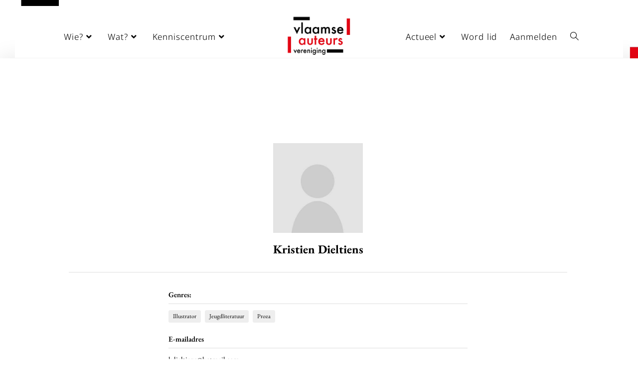

--- FILE ---
content_type: text/html; charset=UTF-8
request_url: https://auteursvereniging.be/user/kristien-dieltiens/
body_size: 18953
content:
<!DOCTYPE html>
<html class="html" lang="en-US">
<head>
	<meta charset="UTF-8">
	<link rel="profile" href="https://gmpg.org/xfn/11">

	<meta name='robots' content='index, follow, max-image-preview:large, max-snippet:-1, max-video-preview:-1' />
<script>
window.koko_analytics = {"url":"https:\/\/auteursvereniging.be\/wp-admin\/admin-ajax.php?action=koko_analytics_collect","site_url":"https:\/\/auteursvereniging.be","post_id":3348,"path":"\/user\/kristien-dieltiens\/","method":"cookie","use_cookie":true};
</script>
<link rel="pingback" href="https://auteursvereniging.be/xmlrpc.php">
<meta name="viewport" content="width=device-width, initial-scale=1"><link rel='dns-prefetch' href='//fonts.googleapis.com' />
<link rel="alternate" type="application/rss+xml" title="VAV &raquo; Feed" href="https://auteursvereniging.be/feed/" />
<link rel="alternate" type="application/rss+xml" title="VAV &raquo; Comments Feed" href="https://auteursvereniging.be/comments/feed/" />
<link rel="alternate" type="application/rss+xml" title="VAV &raquo; User Comments Feed" href="https://auteursvereniging.be/user/feed/" />
<link rel="alternate" title="oEmbed (JSON)" type="application/json+oembed" href="https://auteursvereniging.be/wp-json/oembed/1.0/embed?url=https%3A%2F%2Fauteursvereniging.be%2Fuser%2F" />
<link rel="alternate" title="oEmbed (XML)" type="text/xml+oembed" href="https://auteursvereniging.be/wp-json/oembed/1.0/embed?url=https%3A%2F%2Fauteursvereniging.be%2Fuser%2F&#038;format=xml" />
<style id='wp-img-auto-sizes-contain-inline-css'>
img:is([sizes=auto i],[sizes^="auto," i]){contain-intrinsic-size:3000px 1500px}
/*# sourceURL=wp-img-auto-sizes-contain-inline-css */
</style>
<link rel='stylesheet' id='sbi_styles-css' href='https://auteursvereniging.be/wp-content/plugins/instagram-feed/css/sbi-styles.min.css?ver=6.10.0' media='all' />
<style id='wp-emoji-styles-inline-css'>

	img.wp-smiley, img.emoji {
		display: inline !important;
		border: none !important;
		box-shadow: none !important;
		height: 1em !important;
		width: 1em !important;
		margin: 0 0.07em !important;
		vertical-align: -0.1em !important;
		background: none !important;
		padding: 0 !important;
	}
/*# sourceURL=wp-emoji-styles-inline-css */
</style>
<style id='classic-theme-styles-inline-css'>
/*! This file is auto-generated */
.wp-block-button__link{color:#fff;background-color:#32373c;border-radius:9999px;box-shadow:none;text-decoration:none;padding:calc(.667em + 2px) calc(1.333em + 2px);font-size:1.125em}.wp-block-file__button{background:#32373c;color:#fff;text-decoration:none}
/*# sourceURL=/wp-includes/css/classic-themes.min.css */
</style>
<link rel='stylesheet' id='betterdocs-blocks-category-slate-layout-css' href='https://auteursvereniging.be/wp-content/plugins/betterdocs/assets/blocks/category-slate-layout/default.css?ver=4.3.4' media='all' />
<link rel='stylesheet' id='select2-css' href='https://auteursvereniging.be/wp-content/plugins/ultimate-member/assets/libs/select2/select2.min.css?ver=4.0.13' media='all' />
<link rel='stylesheet' id='um_tipsy-css' href='https://auteursvereniging.be/wp-content/plugins/ultimate-member/assets/libs/tipsy/tipsy.min.css?ver=1.0.0a' media='all' />
<link rel='stylesheet' id='um-user-tags-css' href='https://auteursvereniging.be/wp-content/plugins/um-user-tags/assets/css/um-user-tags.min.css?ver=2.3.1' media='all' />
<style id='global-styles-inline-css'>
:root{--wp--preset--aspect-ratio--square: 1;--wp--preset--aspect-ratio--4-3: 4/3;--wp--preset--aspect-ratio--3-4: 3/4;--wp--preset--aspect-ratio--3-2: 3/2;--wp--preset--aspect-ratio--2-3: 2/3;--wp--preset--aspect-ratio--16-9: 16/9;--wp--preset--aspect-ratio--9-16: 9/16;--wp--preset--color--black: #000000;--wp--preset--color--cyan-bluish-gray: #abb8c3;--wp--preset--color--white: #ffffff;--wp--preset--color--pale-pink: #f78da7;--wp--preset--color--vivid-red: #cf2e2e;--wp--preset--color--luminous-vivid-orange: #ff6900;--wp--preset--color--luminous-vivid-amber: #fcb900;--wp--preset--color--light-green-cyan: #7bdcb5;--wp--preset--color--vivid-green-cyan: #00d084;--wp--preset--color--pale-cyan-blue: #8ed1fc;--wp--preset--color--vivid-cyan-blue: #0693e3;--wp--preset--color--vivid-purple: #9b51e0;--wp--preset--gradient--vivid-cyan-blue-to-vivid-purple: linear-gradient(135deg,rgb(6,147,227) 0%,rgb(155,81,224) 100%);--wp--preset--gradient--light-green-cyan-to-vivid-green-cyan: linear-gradient(135deg,rgb(122,220,180) 0%,rgb(0,208,130) 100%);--wp--preset--gradient--luminous-vivid-amber-to-luminous-vivid-orange: linear-gradient(135deg,rgb(252,185,0) 0%,rgb(255,105,0) 100%);--wp--preset--gradient--luminous-vivid-orange-to-vivid-red: linear-gradient(135deg,rgb(255,105,0) 0%,rgb(207,46,46) 100%);--wp--preset--gradient--very-light-gray-to-cyan-bluish-gray: linear-gradient(135deg,rgb(238,238,238) 0%,rgb(169,184,195) 100%);--wp--preset--gradient--cool-to-warm-spectrum: linear-gradient(135deg,rgb(74,234,220) 0%,rgb(151,120,209) 20%,rgb(207,42,186) 40%,rgb(238,44,130) 60%,rgb(251,105,98) 80%,rgb(254,248,76) 100%);--wp--preset--gradient--blush-light-purple: linear-gradient(135deg,rgb(255,206,236) 0%,rgb(152,150,240) 100%);--wp--preset--gradient--blush-bordeaux: linear-gradient(135deg,rgb(254,205,165) 0%,rgb(254,45,45) 50%,rgb(107,0,62) 100%);--wp--preset--gradient--luminous-dusk: linear-gradient(135deg,rgb(255,203,112) 0%,rgb(199,81,192) 50%,rgb(65,88,208) 100%);--wp--preset--gradient--pale-ocean: linear-gradient(135deg,rgb(255,245,203) 0%,rgb(182,227,212) 50%,rgb(51,167,181) 100%);--wp--preset--gradient--electric-grass: linear-gradient(135deg,rgb(202,248,128) 0%,rgb(113,206,126) 100%);--wp--preset--gradient--midnight: linear-gradient(135deg,rgb(2,3,129) 0%,rgb(40,116,252) 100%);--wp--preset--font-size--small: 13px;--wp--preset--font-size--medium: 20px;--wp--preset--font-size--large: 36px;--wp--preset--font-size--x-large: 42px;--wp--preset--spacing--20: 0.44rem;--wp--preset--spacing--30: 0.67rem;--wp--preset--spacing--40: 1rem;--wp--preset--spacing--50: 1.5rem;--wp--preset--spacing--60: 2.25rem;--wp--preset--spacing--70: 3.38rem;--wp--preset--spacing--80: 5.06rem;--wp--preset--shadow--natural: 6px 6px 9px rgba(0, 0, 0, 0.2);--wp--preset--shadow--deep: 12px 12px 50px rgba(0, 0, 0, 0.4);--wp--preset--shadow--sharp: 6px 6px 0px rgba(0, 0, 0, 0.2);--wp--preset--shadow--outlined: 6px 6px 0px -3px rgb(255, 255, 255), 6px 6px rgb(0, 0, 0);--wp--preset--shadow--crisp: 6px 6px 0px rgb(0, 0, 0);}:where(.is-layout-flex){gap: 0.5em;}:where(.is-layout-grid){gap: 0.5em;}body .is-layout-flex{display: flex;}.is-layout-flex{flex-wrap: wrap;align-items: center;}.is-layout-flex > :is(*, div){margin: 0;}body .is-layout-grid{display: grid;}.is-layout-grid > :is(*, div){margin: 0;}:where(.wp-block-columns.is-layout-flex){gap: 2em;}:where(.wp-block-columns.is-layout-grid){gap: 2em;}:where(.wp-block-post-template.is-layout-flex){gap: 1.25em;}:where(.wp-block-post-template.is-layout-grid){gap: 1.25em;}.has-black-color{color: var(--wp--preset--color--black) !important;}.has-cyan-bluish-gray-color{color: var(--wp--preset--color--cyan-bluish-gray) !important;}.has-white-color{color: var(--wp--preset--color--white) !important;}.has-pale-pink-color{color: var(--wp--preset--color--pale-pink) !important;}.has-vivid-red-color{color: var(--wp--preset--color--vivid-red) !important;}.has-luminous-vivid-orange-color{color: var(--wp--preset--color--luminous-vivid-orange) !important;}.has-luminous-vivid-amber-color{color: var(--wp--preset--color--luminous-vivid-amber) !important;}.has-light-green-cyan-color{color: var(--wp--preset--color--light-green-cyan) !important;}.has-vivid-green-cyan-color{color: var(--wp--preset--color--vivid-green-cyan) !important;}.has-pale-cyan-blue-color{color: var(--wp--preset--color--pale-cyan-blue) !important;}.has-vivid-cyan-blue-color{color: var(--wp--preset--color--vivid-cyan-blue) !important;}.has-vivid-purple-color{color: var(--wp--preset--color--vivid-purple) !important;}.has-black-background-color{background-color: var(--wp--preset--color--black) !important;}.has-cyan-bluish-gray-background-color{background-color: var(--wp--preset--color--cyan-bluish-gray) !important;}.has-white-background-color{background-color: var(--wp--preset--color--white) !important;}.has-pale-pink-background-color{background-color: var(--wp--preset--color--pale-pink) !important;}.has-vivid-red-background-color{background-color: var(--wp--preset--color--vivid-red) !important;}.has-luminous-vivid-orange-background-color{background-color: var(--wp--preset--color--luminous-vivid-orange) !important;}.has-luminous-vivid-amber-background-color{background-color: var(--wp--preset--color--luminous-vivid-amber) !important;}.has-light-green-cyan-background-color{background-color: var(--wp--preset--color--light-green-cyan) !important;}.has-vivid-green-cyan-background-color{background-color: var(--wp--preset--color--vivid-green-cyan) !important;}.has-pale-cyan-blue-background-color{background-color: var(--wp--preset--color--pale-cyan-blue) !important;}.has-vivid-cyan-blue-background-color{background-color: var(--wp--preset--color--vivid-cyan-blue) !important;}.has-vivid-purple-background-color{background-color: var(--wp--preset--color--vivid-purple) !important;}.has-black-border-color{border-color: var(--wp--preset--color--black) !important;}.has-cyan-bluish-gray-border-color{border-color: var(--wp--preset--color--cyan-bluish-gray) !important;}.has-white-border-color{border-color: var(--wp--preset--color--white) !important;}.has-pale-pink-border-color{border-color: var(--wp--preset--color--pale-pink) !important;}.has-vivid-red-border-color{border-color: var(--wp--preset--color--vivid-red) !important;}.has-luminous-vivid-orange-border-color{border-color: var(--wp--preset--color--luminous-vivid-orange) !important;}.has-luminous-vivid-amber-border-color{border-color: var(--wp--preset--color--luminous-vivid-amber) !important;}.has-light-green-cyan-border-color{border-color: var(--wp--preset--color--light-green-cyan) !important;}.has-vivid-green-cyan-border-color{border-color: var(--wp--preset--color--vivid-green-cyan) !important;}.has-pale-cyan-blue-border-color{border-color: var(--wp--preset--color--pale-cyan-blue) !important;}.has-vivid-cyan-blue-border-color{border-color: var(--wp--preset--color--vivid-cyan-blue) !important;}.has-vivid-purple-border-color{border-color: var(--wp--preset--color--vivid-purple) !important;}.has-vivid-cyan-blue-to-vivid-purple-gradient-background{background: var(--wp--preset--gradient--vivid-cyan-blue-to-vivid-purple) !important;}.has-light-green-cyan-to-vivid-green-cyan-gradient-background{background: var(--wp--preset--gradient--light-green-cyan-to-vivid-green-cyan) !important;}.has-luminous-vivid-amber-to-luminous-vivid-orange-gradient-background{background: var(--wp--preset--gradient--luminous-vivid-amber-to-luminous-vivid-orange) !important;}.has-luminous-vivid-orange-to-vivid-red-gradient-background{background: var(--wp--preset--gradient--luminous-vivid-orange-to-vivid-red) !important;}.has-very-light-gray-to-cyan-bluish-gray-gradient-background{background: var(--wp--preset--gradient--very-light-gray-to-cyan-bluish-gray) !important;}.has-cool-to-warm-spectrum-gradient-background{background: var(--wp--preset--gradient--cool-to-warm-spectrum) !important;}.has-blush-light-purple-gradient-background{background: var(--wp--preset--gradient--blush-light-purple) !important;}.has-blush-bordeaux-gradient-background{background: var(--wp--preset--gradient--blush-bordeaux) !important;}.has-luminous-dusk-gradient-background{background: var(--wp--preset--gradient--luminous-dusk) !important;}.has-pale-ocean-gradient-background{background: var(--wp--preset--gradient--pale-ocean) !important;}.has-electric-grass-gradient-background{background: var(--wp--preset--gradient--electric-grass) !important;}.has-midnight-gradient-background{background: var(--wp--preset--gradient--midnight) !important;}.has-small-font-size{font-size: var(--wp--preset--font-size--small) !important;}.has-medium-font-size{font-size: var(--wp--preset--font-size--medium) !important;}.has-large-font-size{font-size: var(--wp--preset--font-size--large) !important;}.has-x-large-font-size{font-size: var(--wp--preset--font-size--x-large) !important;}
:where(.wp-block-post-template.is-layout-flex){gap: 1.25em;}:where(.wp-block-post-template.is-layout-grid){gap: 1.25em;}
:where(.wp-block-term-template.is-layout-flex){gap: 1.25em;}:where(.wp-block-term-template.is-layout-grid){gap: 1.25em;}
:where(.wp-block-columns.is-layout-flex){gap: 2em;}:where(.wp-block-columns.is-layout-grid){gap: 2em;}
:root :where(.wp-block-pullquote){font-size: 1.5em;line-height: 1.6;}
/*# sourceURL=global-styles-inline-css */
</style>
<link rel='stylesheet' id='oceanwp-style-css' href='https://auteursvereniging.be/wp-content/themes/oceanwp/assets/css/style.min.css?ver=1.0' media='all' />
<link rel='stylesheet' id='child-style-css' href='https://auteursvereniging.be/wp-content/themes/oceanwp-child-theme-master/style.css?ver=5b3f9b950010953b73b251c069500a21' media='all' />
<link rel='stylesheet' id='font-awesome-css' href='https://auteursvereniging.be/wp-content/themes/oceanwp/assets/fonts/fontawesome/css/all.min.css?ver=6.7.2' media='all' />
<link rel='stylesheet' id='simple-line-icons-css' href='https://auteursvereniging.be/wp-content/themes/oceanwp/assets/css/third/simple-line-icons.min.css?ver=2.4.0' media='all' />
<link rel='stylesheet' id='oceanwp-google-font-noto-sans-hebrew-css' href='//fonts.googleapis.com/css?family=Noto+Sans+Hebrew%3A100%2C200%2C300%2C400%2C500%2C600%2C700%2C800%2C900%2C100i%2C200i%2C300i%2C400i%2C500i%2C600i%2C700i%2C800i%2C900i&#038;subset=latin&#038;display=swap&#038;ver=5b3f9b950010953b73b251c069500a21' media='all' />
<link rel='stylesheet' id='oceanwp-google-font-eb-garamond-css' href='//fonts.googleapis.com/css?family=EB+Garamond%3A100%2C200%2C300%2C400%2C500%2C600%2C700%2C800%2C900%2C100i%2C200i%2C300i%2C400i%2C500i%2C600i%2C700i%2C800i%2C900i&#038;subset=latin&#038;display=swap&#038;ver=5b3f9b950010953b73b251c069500a21' media='all' />
<link rel='stylesheet' id='betterdocs-elementor-editor-css' href='https://auteursvereniging.be/wp-content/plugins/betterdocs/assets/elementor/css/betterdocs-el-edit.css?ver=4.3.4' media='all' />
<link rel='stylesheet' id='elementor-icons-css' href='https://auteursvereniging.be/wp-content/plugins/elementor/assets/lib/eicons/css/elementor-icons.min.css?ver=5.45.0' media='all' />
<link rel='stylesheet' id='elementor-frontend-css' href='https://auteursvereniging.be/wp-content/plugins/elementor/assets/css/frontend.min.css?ver=3.34.1' media='all' />
<link rel='stylesheet' id='elementor-post-6926-css' href='https://auteursvereniging.be/wp-content/uploads/elementor/css/post-6926.css?ver=1768673156' media='all' />
<link rel='stylesheet' id='font-awesome-5-all-css' href='https://auteursvereniging.be/wp-content/plugins/elementor/assets/lib/font-awesome/css/all.min.css?ver=3.34.1' media='all' />
<link rel='stylesheet' id='font-awesome-4-shim-css' href='https://auteursvereniging.be/wp-content/plugins/elementor/assets/lib/font-awesome/css/v4-shims.min.css?ver=3.34.1' media='all' />
<link rel='stylesheet' id='sbistyles-css' href='https://auteursvereniging.be/wp-content/plugins/instagram-feed/css/sbi-styles.min.css?ver=6.10.0' media='all' />
<link rel='stylesheet' id='elementor-post-3348-css' href='https://auteursvereniging.be/wp-content/uploads/elementor/css/post-3348.css?ver=1768673156' media='all' />
<link rel='stylesheet' id='um_modal-css' href='https://auteursvereniging.be/wp-content/plugins/ultimate-member/assets/css/um-modal.min.css?ver=2.11.1' media='all' />
<link rel='stylesheet' id='um_ui-css' href='https://auteursvereniging.be/wp-content/plugins/ultimate-member/assets/libs/jquery-ui/jquery-ui.min.css?ver=1.13.2' media='all' />
<link rel='stylesheet' id='um_raty-css' href='https://auteursvereniging.be/wp-content/plugins/ultimate-member/assets/libs/raty/um-raty.min.css?ver=2.6.0' media='all' />
<link rel='stylesheet' id='um_fileupload-css' href='https://auteursvereniging.be/wp-content/plugins/ultimate-member/assets/css/um-fileupload.min.css?ver=2.11.1' media='all' />
<link rel='stylesheet' id='um_confirm-css' href='https://auteursvereniging.be/wp-content/plugins/ultimate-member/assets/libs/um-confirm/um-confirm.min.css?ver=1.0' media='all' />
<link rel='stylesheet' id='um_datetime-css' href='https://auteursvereniging.be/wp-content/plugins/ultimate-member/assets/libs/pickadate/default.min.css?ver=3.6.2' media='all' />
<link rel='stylesheet' id='um_datetime_date-css' href='https://auteursvereniging.be/wp-content/plugins/ultimate-member/assets/libs/pickadate/default.date.min.css?ver=3.6.2' media='all' />
<link rel='stylesheet' id='um_datetime_time-css' href='https://auteursvereniging.be/wp-content/plugins/ultimate-member/assets/libs/pickadate/default.time.min.css?ver=3.6.2' media='all' />
<link rel='stylesheet' id='um_fonticons_ii-css' href='https://auteursvereniging.be/wp-content/plugins/ultimate-member/assets/libs/legacy/fonticons/fonticons-ii.min.css?ver=2.11.1' media='all' />
<link rel='stylesheet' id='um_fonticons_fa-css' href='https://auteursvereniging.be/wp-content/plugins/ultimate-member/assets/libs/legacy/fonticons/fonticons-fa.min.css?ver=2.11.1' media='all' />
<link rel='stylesheet' id='um_fontawesome-css' href='https://auteursvereniging.be/wp-content/plugins/ultimate-member/assets/css/um-fontawesome.min.css?ver=6.5.2' media='all' />
<link rel='stylesheet' id='um_common-css' href='https://auteursvereniging.be/wp-content/plugins/ultimate-member/assets/css/common.min.css?ver=2.11.1' media='all' />
<link rel='stylesheet' id='um_responsive-css' href='https://auteursvereniging.be/wp-content/plugins/ultimate-member/assets/css/um-responsive.min.css?ver=2.11.1' media='all' />
<link rel='stylesheet' id='um_styles-css' href='https://auteursvereniging.be/wp-content/plugins/ultimate-member/assets/css/um-styles.min.css?ver=2.11.1' media='all' />
<link rel='stylesheet' id='um_crop-css' href='https://auteursvereniging.be/wp-content/plugins/ultimate-member/assets/libs/cropper/cropper.min.css?ver=1.6.1' media='all' />
<link rel='stylesheet' id='um_profile-css' href='https://auteursvereniging.be/wp-content/plugins/ultimate-member/assets/css/um-profile.min.css?ver=2.11.1' media='all' />
<link rel='stylesheet' id='um_account-css' href='https://auteursvereniging.be/wp-content/plugins/ultimate-member/assets/css/um-account.min.css?ver=2.11.1' media='all' />
<link rel='stylesheet' id='um_misc-css' href='https://auteursvereniging.be/wp-content/plugins/ultimate-member/assets/css/um-misc.min.css?ver=2.11.1' media='all' />
<link rel='stylesheet' id='um_default_css-css' href='https://auteursvereniging.be/wp-content/plugins/ultimate-member/assets/css/um-old-default.min.css?ver=2.11.1' media='all' />
<link rel='stylesheet' id='um_old_css-css' href='https://auteursvereniging.be/wp-content/plugins/ultimate-member/../../uploads/ultimatemember/um_old_settings.css?ver=2.0.0' media='all' />
<link rel='stylesheet' id='osh-styles-css' href='https://auteursvereniging.be/wp-content/plugins/ocean-sticky-header/assets/css/style.min.css?ver=5b3f9b950010953b73b251c069500a21' media='all' />
<link rel='stylesheet' id='elementor-gf-local-ebgaramond-css' href='https://auteursvereniging.be/wp-content/uploads/elementor/google-fonts/css/ebgaramond.css?ver=1742225610' media='all' />
<script src="https://auteursvereniging.be/wp-includes/js/jquery/jquery.min.js?ver=3.7.1" id="jquery-core-js"></script>
<script src="https://auteursvereniging.be/wp-includes/js/jquery/jquery-migrate.min.js?ver=3.4.1" id="jquery-migrate-js"></script>
<script src="https://auteursvereniging.be/wp-content/plugins/elementor/assets/lib/font-awesome/js/v4-shims.min.js?ver=3.34.1" id="font-awesome-4-shim-js"></script>
<script src="https://auteursvereniging.be/wp-content/plugins/ultimate-member/assets/js/um-gdpr.min.js?ver=2.11.1" id="um-gdpr-js"></script>
<link rel="https://api.w.org/" href="https://auteursvereniging.be/wp-json/" /><link rel="alternate" title="JSON" type="application/json" href="https://auteursvereniging.be/wp-json/wp/v2/pages/3348" /><link rel="EditURI" type="application/rsd+xml" title="RSD" href="https://auteursvereniging.be/xmlrpc.php?rsd" />

<link rel='shortlink' href='https://auteursvereniging.be/?p=3348' />
<script src="https://auteursvereniging.be/wp-includes/js/tw-sack.min.js?ver=1.6.1" id="sack-js"></script>
	<script type="text/javascript">
		//<![CDATA[
				function alo_em_pubblic_form ()
		{

			var alo_cf_array = new Array();
									document.alo_easymail_widget_form.submit.value="sending...";
			document.alo_easymail_widget_form.submit.disabled = true;
			document.getElementById('alo_em_widget_loading').style.display = "inline";
			document.getElementById('alo_easymail_widget_feedback').innerHTML = "";

			var alo_em_sack = new sack("https://auteursvereniging.be/wp-admin/admin-ajax.php" );

			alo_em_sack.execute = 1;
			alo_em_sack.method = 'POST';
			alo_em_sack.setVar( "action", "alo_em_pubblic_form_check" );
						alo_em_sack.setVar( "alo_em_opt_name", document.alo_easymail_widget_form.alo_em_opt_name.value );
						alo_em_sack.setVar( "alo_em_opt_email", document.alo_easymail_widget_form.alo_em_opt_email.value );

			alo_em_sack.setVar( "alo_em_privacy_agree", ( document.getElementById('alo_em_privacy_agree').checked ? 1 : 0 ) );

						alo_em_sack.setVar( "alo_easymail_txt_generic_error", 'Error during operation.' );
			alo_em_sack.setVar( "alo_em_error_email_incorrect", "The e-mail address is not correct");
			alo_em_sack.setVar( "alo_em_error_name_empty", "The name field is empty");
			alo_em_sack.setVar( "alo_em_error_privacy_empty", "The Privacy Policy field is empty");
						alo_em_sack.setVar( "alo_em_error_email_added", "Warning: this email address has already been subscribed, but not activated. We are now sending another activation email");
			alo_em_sack.setVar( "alo_em_error_email_activated", "Warning: this email address has already been subscribed");
			alo_em_sack.setVar( "alo_em_error_on_sending", "Error during sending: please try again");
			alo_em_sack.setVar( "alo_em_txt_ok", "Subscription successful. You will receive an e-mail with a link. You have to click on the link to activate your subscription.");
			alo_em_sack.setVar( "alo_em_txt_subscribe", "Subscribe");
			alo_em_sack.setVar( "alo_em_lang_code", "");

			var cbs = document.getElementById('alo_easymail_widget_form').getElementsByTagName('input');
			var length = cbs.length;
			var lists = "";
			for (var i=0; i < length; i++) {
				if (cbs[i].name == 'alo_em_form_lists' +'[]' && cbs[i].type == 'checkbox') {
					if ( cbs[i].checked ) lists += cbs[i].value + ",";
				}
			}
			alo_em_sack.setVar( "alo_em_form_lists", lists );
			alo_em_sack.setVar( "alo_em_nonce", '94c8a2680d' );
			alo_em_sack.runAJAX();

			return true;

		}
				//]]>
	</script>
	<meta name="generator" content="Elementor 3.34.1; features: additional_custom_breakpoints; settings: css_print_method-external, google_font-enabled, font_display-auto">
			<style>
				.e-con.e-parent:nth-of-type(n+4):not(.e-lazyloaded):not(.e-no-lazyload),
				.e-con.e-parent:nth-of-type(n+4):not(.e-lazyloaded):not(.e-no-lazyload) * {
					background-image: none !important;
				}
				@media screen and (max-height: 1024px) {
					.e-con.e-parent:nth-of-type(n+3):not(.e-lazyloaded):not(.e-no-lazyload),
					.e-con.e-parent:nth-of-type(n+3):not(.e-lazyloaded):not(.e-no-lazyload) * {
						background-image: none !important;
					}
				}
				@media screen and (max-height: 640px) {
					.e-con.e-parent:nth-of-type(n+2):not(.e-lazyloaded):not(.e-no-lazyload),
					.e-con.e-parent:nth-of-type(n+2):not(.e-lazyloaded):not(.e-no-lazyload) * {
						background-image: none !important;
					}
				}
			</style>
			<title>Kristien Dieltiens | Vlaamse Auteursvereniging</title>
		<!-- START - Ultimate Member profile SEO meta tags -->

		<link rel="image_src" href="https://auteursvereniging.be/wp-content/plugins/ultimate-member/assets/img/default_avatar.jpg"/>

		<meta name="description" content="Kristien Dieltiens is lid van VAV. Word ook lid van VAV om het profiel van Kristien Dieltiens te kunnen zien."/>

		<meta property="og:type" content="profile"/>
		<meta property="og:locale" content="en_US"/>
		<meta property="og:site_name" content="VAV"/>
		<meta property="og:title" content="Kristien Dieltiens"/>
		<meta property="og:description" content="Kristien Dieltiens is lid van VAV. Word ook lid van VAV om het profiel van Kristien Dieltiens te kunnen zien."/>
		<meta property="og:image" content="https://auteursvereniging.be/wp-content/plugins/ultimate-member/assets/img/default_avatar.jpg"/>
		<meta property="og:image:alt" content="Profile photo"/>
		<meta property="og:image:height" content="190"/>
		<meta property="og:image:width" content="190"/>
					<meta property="og:image:secure_url" content="https://auteursvereniging.be/wp-content/plugins/ultimate-member/assets/img/default_avatar.jpg"/>
						<meta property="og:url" content="https://auteursvereniging.be/user/kristien-dieltiens/"/>

		<meta name="twitter:card" content="summary"/>
				<meta name="twitter:title" content="Kristien Dieltiens"/>
		<meta name="twitter:description" content="Kristien Dieltiens is lid van VAV. Word ook lid van VAV om het profiel van Kristien Dieltiens te kunnen zien."/>
		<meta name="twitter:image" content="https://auteursvereniging.be/wp-content/plugins/ultimate-member/assets/img/default_avatar.jpg"/>
		<meta name="twitter:image:alt" content="Profile photo"/>
		<meta name="twitter:url" content="https://auteursvereniging.be/user/kristien-dieltiens/"/>

		<script type="application/ld+json">{"@context":"https:\/\/schema.org","@type":"ProfilePage","dateCreated":"2013-03-28 14:10:14","mainEntity":{"@type":"Person","name":"Kristien Dieltiens","alternateName":"kdieltiens@hotmail.com","description":"Kristien Dieltiens is lid van VAV. Word ook lid van VAV om het profiel van Kristien Dieltiens te kunnen zien.","image":"https:\/\/auteursvereniging.be\/wp-content\/plugins\/ultimate-member\/assets\/img\/default_avatar.jpg","sameAs":["https:\/\/auteursvereniging.be\/user\/kristien-dieltiens\/"]}}</script>

		<!-- END - Ultimate Member profile SEO meta tags -->
		<link rel="icon" href="https://auteursvereniging.be/wp-content/uploads/2018/01/Schermafbeelding-2018-01-02-om-19.20.24.png" sizes="32x32" />
<link rel="icon" href="https://auteursvereniging.be/wp-content/uploads/2018/01/Schermafbeelding-2018-01-02-om-19.20.24.png" sizes="192x192" />
<link rel="apple-touch-icon" href="https://auteursvereniging.be/wp-content/uploads/2018/01/Schermafbeelding-2018-01-02-om-19.20.24.png" />
<meta name="msapplication-TileImage" content="https://auteursvereniging.be/wp-content/uploads/2018/01/Schermafbeelding-2018-01-02-om-19.20.24.png" />
		<style id="wp-custom-css">
			/* Je kunt hier je eigen CSS toevoegen. Klik op het help icoon om meer te leren. *//*Footer BetterDocs uitschakelen*/.betterdocs-entry-footer{visibility:hidden}.elementor-post__text{margin:auto}#footer-widgets a{color:black !important}#footer-widgets a:hover{color:red !important}/* .site-search-toggle search-overlay-toggle{i class:fa fa-search}*//*logo tablet en smartphone padding*/#site-logo #site-logo-inner{padding-left:0}/*hamburger menu tablet en smartphone padding*/div#oceanwp-mobile-menu-icon{padding-right:20px}/*padding auteursinfo rechts #menu-item-125 .sf-with-ul{padding-right:10px !important;padding-left:15px !important}#menu-item-3496 .sf-with-ul{padding-right:10px !important;padding-left:10px !important}*//*padding actueel links #menu-item-123 .sf-with-ul{padding-left:20px !important}#menu-item-122 .sf-with-ul{padding-left:30px !important}*//*margin tab wie nav#site-navigation{margin-left:40px !important}#sidebar-inner li{color:black !important}*//*hide title breadcrumbs h1.page-header-title.clr{display:none}*//*zoekicoon*//*a.site-search-toggle.search-dropdown-toggle:before{font-family:FontAwesome;font-size:15px;display:inline-block;content:'\f002'}*/a.site-search-toggle.search-dropdown-toggle span{visibility:hidden}/*hide registration*/.um-right.um-half{display:none}/*links uitlijnen aanmelden*/.um.um-login.um-logout.um-3345.uimob340{margin-left:0;float:left;width:100% !important}.um-3345.um{margin-left:0 !important;width:100% !important}.elementor-element-o48by69 .elementor-clearfix{padding-left:0 !important}/* li#menu-item-3903{visibility:hidden}*//*Zijbalk agenda uitlijnen*/.elementor-posts--align-left .elementor-post__text{margin:0}#right-sidebar{float:left}.content-area{float:right;position:relative;width:72%;padding-left:30px;border-right-width:1px;border-style:solid;border-color:#f1f1f1}/*Sticky footer*/.site-footer{position:fixed;bottom:0;width:100%}#footer-widgets{background-color:#222;padding-bottom:0;padding-top:60px}/*header*/#site-header.center-header #site-navigation-wrap .middle-site-logo{width:14%;text-align:center}#site-header.center-header #site-navigation-wrap .left-menu,#site-header.center-header #site-navigation-wrap .right-menu{position:relative;width:43%}main#main{padding-top:75px;padding-bottom:175px}p.um-notice.err.um-error-code-invalid_username{visibility:hidden}input#form-field-field_5{display:none}/*homepage mobile achter footer plaatsen*/.elementor-container.elementor-column-gap-default{z-index:0 !important}/*styling zoekfunctie*/a.um-button.um-alt{visibility:hidden}p.um-notice.err.um-error-code-incorrect_password{display:none}i.um-icon-help-circled{display:none}@media only screen and (min-width:960px){.oceanwp-mobile-menu-icon.clr.mobile-right{display:none}}.oceanwp-mobile-menu-icon.clr.mobile-right{float:right;padding-right:10px}.elementor-nav-menu--main .elementor-nav-menu ul{position:initial}.elementor-item,.has-submenu{border-bottom:solid;border-bottom-color:#dddddd;border-bottom-width:1px}nav#site-navigation{color:white;background:white;margin-right:30px;margin-left:30px}.cf-container{display:-ms-flexbox;display:flex;-ms-flex-wrap:wrap;flex-wrap:wrap;margin-right:-5px;margin-left:-5px}.cf-col-1,.cf-col-2,.cf-col-3,.cf-col-4,.cf-col-5,.cf-col-6,.cf-col-7,.cf-col-8,.cf-col-9,.cf-col-10,.cf-col-11,.cf-col-12{position:relative;width:100%;min-height:1px;padding-right:5px;padding-left:5px}@media ( min-width:576px ){.cf-col-1{-ms-flex:0 0 8.333333%;flex:0 0 8.333333%;max-width:8.333333%}.cf-push-1{margin-left:8.333333%}.cf-col-2{-ms-flex:0 0 16.66667%;flex:0 0 16.66667%;max-width:16.66667%}.cf-push-2{margin-left:16.66667%}.cf-col-3{-ms-flex:0 0 25%;flex:0 0 25%;max-width:25%}.cf-push-3{margin-left:25%}.cf-col-4{-ms-flex:0 0 33.33333%;flex:0 0 33.33333%;max-width:33.33333%}.cf-push-4{margin-left:33.33333%}.cf-col-5{-ms-flex:0 0 41.66667%;flex:0 0 41.66667%;max-width:41.66667%}.cf-push-5{margin-left:41.66667%}.cf-col-6{-ms-flex:0 0 50%;flex:0 0 50%;max-width:50%}.cf-push-6{margin-left:50%}.cf-col-7{-ms-flex:0 0 58.33333%;flex:0 0 58.33333%;max-width:58.33333%}.cf-push-7{margin-left:58.33333%}.cf-col-8{-ms-flex:0 0 66.66667%;flex:0 0 66.66667%;max-width:66.66667%}.cf-push-8{margin-left:66.66667%}.cf-col-9{-ms-flex:0 0 75%;flex:0 0 75%;max-width:75%}.cf-push-9{margin-left:75%}.cf-col-10{-ms-flex:0 0 83.33333%;flex:0 0 83.33333%;max-width:83.33333%}.cf-push-10{margin-left:83.33333%}.cf-col-11{-ms-flex:0 0 91.66667%;flex:0 0 91.66667%;max-width:91.66667%}.cf-push-11{margin-left:91.66667%}.cf-col-12{-ms-flex:0 0 100%;flex:0 0 100%;max-width:100%}}		</style>
		<!-- OceanWP CSS -->
<style type="text/css">
/* Colors */a:hover,a.light:hover,.theme-heading .text::before,.theme-heading .text::after,#top-bar-content >a:hover,#top-bar-social li.oceanwp-email a:hover,#site-navigation-wrap .dropdown-menu >li >a:hover,#site-header.medium-header #medium-searchform button:hover,.oceanwp-mobile-menu-icon a:hover,.blog-entry.post .blog-entry-header .entry-title a:hover,.blog-entry.post .blog-entry-readmore a:hover,.blog-entry.thumbnail-entry .blog-entry-category a,ul.meta li a:hover,.dropcap,.single nav.post-navigation .nav-links .title,body .related-post-title a:hover,body #wp-calendar caption,body .contact-info-widget.default i,body .contact-info-widget.big-icons i,body .custom-links-widget .oceanwp-custom-links li a:hover,body .custom-links-widget .oceanwp-custom-links li a:hover:before,body .posts-thumbnails-widget li a:hover,body .social-widget li.oceanwp-email a:hover,.comment-author .comment-meta .comment-reply-link,#respond #cancel-comment-reply-link:hover,#footer-widgets .footer-box a:hover,#footer-bottom a:hover,#footer-bottom #footer-bottom-menu a:hover,.sidr a:hover,.sidr-class-dropdown-toggle:hover,.sidr-class-menu-item-has-children.active >a,.sidr-class-menu-item-has-children.active >a >.sidr-class-dropdown-toggle,input[type=checkbox]:checked:before{color:#e30513}.single nav.post-navigation .nav-links .title .owp-icon use,.blog-entry.post .blog-entry-readmore a:hover .owp-icon use,body .contact-info-widget.default .owp-icon use,body .contact-info-widget.big-icons .owp-icon use{stroke:#e30513}input[type="button"],input[type="reset"],input[type="submit"],button[type="submit"],.button,#site-navigation-wrap .dropdown-menu >li.btn >a >span,.thumbnail:hover i,.thumbnail:hover .link-post-svg-icon,.post-quote-content,.omw-modal .omw-close-modal,body .contact-info-widget.big-icons li:hover i,body .contact-info-widget.big-icons li:hover .owp-icon,body div.wpforms-container-full .wpforms-form input[type=submit],body div.wpforms-container-full .wpforms-form button[type=submit],body div.wpforms-container-full .wpforms-form .wpforms-page-button,.woocommerce-cart .wp-element-button,.woocommerce-checkout .wp-element-button,.wp-block-button__link{background-color:#e30513}.widget-title{border-color:#e30513}blockquote{border-color:#e30513}.wp-block-quote{border-color:#e30513}#searchform-dropdown{border-color:#e30513}.dropdown-menu .sub-menu{border-color:#e30513}.blog-entry.large-entry .blog-entry-readmore a:hover{border-color:#e30513}.oceanwp-newsletter-form-wrap input[type="email"]:focus{border-color:#e30513}.social-widget li.oceanwp-email a:hover{border-color:#e30513}#respond #cancel-comment-reply-link:hover{border-color:#e30513}body .contact-info-widget.big-icons li:hover i{border-color:#e30513}body .contact-info-widget.big-icons li:hover .owp-icon{border-color:#e30513}#footer-widgets .oceanwp-newsletter-form-wrap input[type="email"]:focus{border-color:#e30513}input[type="button"]:hover,input[type="reset"]:hover,input[type="submit"]:hover,button[type="submit"]:hover,input[type="button"]:focus,input[type="reset"]:focus,input[type="submit"]:focus,button[type="submit"]:focus,.button:hover,.button:focus,#site-navigation-wrap .dropdown-menu >li.btn >a:hover >span,.post-quote-author,.omw-modal .omw-close-modal:hover,body div.wpforms-container-full .wpforms-form input[type=submit]:hover,body div.wpforms-container-full .wpforms-form button[type=submit]:hover,body div.wpforms-container-full .wpforms-form .wpforms-page-button:hover,.woocommerce-cart .wp-element-button:hover,.woocommerce-checkout .wp-element-button:hover,.wp-block-button__link:hover{background-color:rgba(226,0,15,0.5)}a{color:#000000}a .owp-icon use{stroke:#000000}a:hover{color:#e30513}a:hover .owp-icon use{stroke:#e30513}body .theme-button,body input[type="submit"],body button[type="submit"],body button,body .button,body div.wpforms-container-full .wpforms-form input[type=submit],body div.wpforms-container-full .wpforms-form button[type=submit],body div.wpforms-container-full .wpforms-form .wpforms-page-button,.woocommerce-cart .wp-element-button,.woocommerce-checkout .wp-element-button,.wp-block-button__link{background-color:#e30513}body .theme-button:hover,body input[type="submit"]:hover,body button[type="submit"]:hover,body button:hover,body .button:hover,body div.wpforms-container-full .wpforms-form input[type=submit]:hover,body div.wpforms-container-full .wpforms-form input[type=submit]:active,body div.wpforms-container-full .wpforms-form button[type=submit]:hover,body div.wpforms-container-full .wpforms-form button[type=submit]:active,body div.wpforms-container-full .wpforms-form .wpforms-page-button:hover,body div.wpforms-container-full .wpforms-form .wpforms-page-button:active,.woocommerce-cart .wp-element-button:hover,.woocommerce-checkout .wp-element-button:hover,.wp-block-button__link:hover{background-color:rgba(227,5,19,0.5)}body .theme-button,body input[type="submit"],body button[type="submit"],body button,body .button,body div.wpforms-container-full .wpforms-form input[type=submit],body div.wpforms-container-full .wpforms-form button[type=submit],body div.wpforms-container-full .wpforms-form .wpforms-page-button,.woocommerce-cart .wp-element-button,.woocommerce-checkout .wp-element-button,.wp-block-button__link{border-color:#ffffff}body .theme-button:hover,body input[type="submit"]:hover,body button[type="submit"]:hover,body button:hover,body .button:hover,body div.wpforms-container-full .wpforms-form input[type=submit]:hover,body div.wpforms-container-full .wpforms-form input[type=submit]:active,body div.wpforms-container-full .wpforms-form button[type=submit]:hover,body div.wpforms-container-full .wpforms-form button[type=submit]:active,body div.wpforms-container-full .wpforms-form .wpforms-page-button:hover,body div.wpforms-container-full .wpforms-form .wpforms-page-button:active,.woocommerce-cart .wp-element-button:hover,.woocommerce-checkout .wp-element-button:hover,.wp-block-button__link:hover{border-color:#ffffff}.page-header .page-header-title,.page-header.background-image-page-header .page-header-title{color:#000000}.site-breadcrumbs ul li .breadcrumb-sep,.site-breadcrumbs ol li .breadcrumb-sep{color:rgba(198,198,198,0)}.site-breadcrumbs a,.background-image-page-header .site-breadcrumbs a{color:#000000}.site-breadcrumbs a .owp-icon use,.background-image-page-header .site-breadcrumbs a .owp-icon use{stroke:#000000}.site-breadcrumbs a:hover,.background-image-page-header .site-breadcrumbs a:hover{color:#e30513}.site-breadcrumbs a:hover .owp-icon use,.background-image-page-header .site-breadcrumbs a:hover .owp-icon use{stroke:#e30513}body{color:#000000}h1,h2,h3,h4,h5,h6,.theme-heading,.widget-title,.oceanwp-widget-recent-posts-title,.comment-reply-title,.entry-title,.sidebar-box .widget-title{color:#000000}h1{color:#000000}h2{color:#000000}h3{color:#000000}h4{color:#000000}/* OceanWP Style Settings CSS */.container{width:1024px}.boxed-layout #wrap,.boxed-layout .parallax-footer,.boxed-layout .owp-floating-bar{width:1368px}body{background-image:url(https://www.auteursvereniging.be/wp-content/uploads/2017/12/Vlaamse-Auteurs-Vereniging_achtergrond-1024x576-1.png)}body{background-position:top right}body{background-attachment:fixed}body{background-repeat:no-repeat}body{background-size:contain}.theme-button,input[type="submit"],button[type="submit"],button,.button,body div.wpforms-container-full .wpforms-form input[type=submit],body div.wpforms-container-full .wpforms-form button[type=submit],body div.wpforms-container-full .wpforms-form .wpforms-page-button{border-style:solid}.theme-button,input[type="submit"],button[type="submit"],button,.button,body div.wpforms-container-full .wpforms-form input[type=submit],body div.wpforms-container-full .wpforms-form button[type=submit],body div.wpforms-container-full .wpforms-form .wpforms-page-button{border-width:1px}form input[type="text"],form input[type="password"],form input[type="email"],form input[type="url"],form input[type="date"],form input[type="month"],form input[type="time"],form input[type="datetime"],form input[type="datetime-local"],form input[type="week"],form input[type="number"],form input[type="search"],form input[type="tel"],form input[type="color"],form select,form textarea,.woocommerce .woocommerce-checkout .select2-container--default .select2-selection--single{border-style:solid}body div.wpforms-container-full .wpforms-form input[type=date],body div.wpforms-container-full .wpforms-form input[type=datetime],body div.wpforms-container-full .wpforms-form input[type=datetime-local],body div.wpforms-container-full .wpforms-form input[type=email],body div.wpforms-container-full .wpforms-form input[type=month],body div.wpforms-container-full .wpforms-form input[type=number],body div.wpforms-container-full .wpforms-form input[type=password],body div.wpforms-container-full .wpforms-form input[type=range],body div.wpforms-container-full .wpforms-form input[type=search],body div.wpforms-container-full .wpforms-form input[type=tel],body div.wpforms-container-full .wpforms-form input[type=text],body div.wpforms-container-full .wpforms-form input[type=time],body div.wpforms-container-full .wpforms-form input[type=url],body div.wpforms-container-full .wpforms-form input[type=week],body div.wpforms-container-full .wpforms-form select,body div.wpforms-container-full .wpforms-form textarea{border-style:solid}form input[type="text"],form input[type="password"],form input[type="email"],form input[type="url"],form input[type="date"],form input[type="month"],form input[type="time"],form input[type="datetime"],form input[type="datetime-local"],form input[type="week"],form input[type="number"],form input[type="search"],form input[type="tel"],form input[type="color"],form select,form textarea{border-radius:3px}body div.wpforms-container-full .wpforms-form input[type=date],body div.wpforms-container-full .wpforms-form input[type=datetime],body div.wpforms-container-full .wpforms-form input[type=datetime-local],body div.wpforms-container-full .wpforms-form input[type=email],body div.wpforms-container-full .wpforms-form input[type=month],body div.wpforms-container-full .wpforms-form input[type=number],body div.wpforms-container-full .wpforms-form input[type=password],body div.wpforms-container-full .wpforms-form input[type=range],body div.wpforms-container-full .wpforms-form input[type=search],body div.wpforms-container-full .wpforms-form input[type=tel],body div.wpforms-container-full .wpforms-form input[type=text],body div.wpforms-container-full .wpforms-form input[type=time],body div.wpforms-container-full .wpforms-form input[type=url],body div.wpforms-container-full .wpforms-form input[type=week],body div.wpforms-container-full .wpforms-form select,body div.wpforms-container-full .wpforms-form textarea{border-radius:3px}#main #content-wrap,.separate-layout #main #content-wrap{padding-top:0;padding-bottom:0}#scroll-top{background-color:#000000}#scroll-top:hover{background-color:#e30513}.page-header,.has-transparent-header .page-header{padding:0}/* Header */#site-logo #site-logo-inner,.oceanwp-social-menu .social-menu-inner,#site-header.full_screen-header .menu-bar-inner,.after-header-content .after-header-content-inner{height:85px}#site-navigation-wrap .dropdown-menu >li >a,#site-navigation-wrap .dropdown-menu >li >span.opl-logout-link,.oceanwp-mobile-menu-icon a,.mobile-menu-close,.after-header-content-inner >a{line-height:85px}#site-header-inner{padding:30px 0 0 0}@media (max-width:768px){#site-header-inner{padding:0 20px 0 20px}}@media (max-width:480px){#site-header-inner{padding:0 0 0 25px}}#site-header,.has-transparent-header .is-sticky #site-header,.has-vh-transparent .is-sticky #site-header.vertical-header,#searchform-header-replace{background-color:rgba(255,255,255,0)}#site-header.has-header-media .overlay-header-media{background-color:rgba(0,0,0,0.5)}#site-header{border-color:rgba(241,241,241,0)}@media (max-width:768px){#site-logo #site-logo-inner a img,#site-header.center-header #site-navigation-wrap .middle-site-logo a img{max-width:96px}}@media (max-width:480px){#site-logo #site-logo-inner a img,#site-header.center-header #site-navigation-wrap .middle-site-logo a img{max-width:73px}}#site-header #site-logo #site-logo-inner a img,#site-header.center-header #site-navigation-wrap .middle-site-logo a img{max-height:86px}#site-navigation-wrap .dropdown-menu >li >a{padding:0 13px}#site-navigation-wrap .dropdown-menu >li >a,.oceanwp-mobile-menu-icon a,#searchform-header-replace-close{color:#000000}#site-navigation-wrap .dropdown-menu >li >a .owp-icon use,.oceanwp-mobile-menu-icon a .owp-icon use,#searchform-header-replace-close .owp-icon use{stroke:#000000}#site-navigation-wrap .dropdown-menu >li >a:hover,.oceanwp-mobile-menu-icon a:hover,#searchform-header-replace-close:hover{color:#e30513}#site-navigation-wrap .dropdown-menu >li >a:hover .owp-icon use,.oceanwp-mobile-menu-icon a:hover .owp-icon use,#searchform-header-replace-close:hover .owp-icon use{stroke:#e30513}#site-navigation-wrap .dropdown-menu >.current-menu-item >a,#site-navigation-wrap .dropdown-menu >.current-menu-ancestor >a,#site-navigation-wrap .dropdown-menu >.current-menu-item >a:hover,#site-navigation-wrap .dropdown-menu >.current-menu-ancestor >a:hover{color:#000000}#site-navigation-wrap .dropdown-menu >li >a{background-color:#ffffff}#site-navigation-wrap .dropdown-menu >li >a:hover,#site-navigation-wrap .dropdown-menu >li.sfHover >a{background-color:#ffffff}#site-navigation-wrap .dropdown-menu >.current-menu-item >a,#site-navigation-wrap .dropdown-menu >.current-menu-ancestor >a,#site-navigation-wrap .dropdown-menu >.current-menu-item >a:hover,#site-navigation-wrap .dropdown-menu >.current-menu-ancestor >a:hover{background-color:#ffffff}.dropdown-menu .sub-menu{min-width:210px}.dropdown-menu .sub-menu,#searchform-dropdown,.current-shop-items-dropdown{border-color:#e30513}.dropdown-menu ul li a.menu-link{color:#000000}.dropdown-menu ul li a.menu-link .owp-icon use{stroke:#000000}.dropdown-menu ul li a.menu-link:hover{color:#000000}.dropdown-menu ul li a.menu-link:hover .owp-icon use{stroke:#000000}.navigation li.mega-cat .mega-cat-title{color:#000000}.navigation li.mega-cat ul li .mega-post-title a{color:#000000}.navigation li.mega-cat ul li .mega-post-title a:hover{color:#000000}.oceanwp-social-menu ul li a{padding:0 20px 0 0}body .sidr a,body .sidr-class-dropdown-toggle,#mobile-dropdown ul li a,#mobile-dropdown ul li a .dropdown-toggle,#mobile-fullscreen ul li a,#mobile-fullscreen .oceanwp-social-menu.simple-social ul li a{color:#000000}#mobile-fullscreen a.close .close-icon-inner,#mobile-fullscreen a.close .close-icon-inner::after{background-color:#000000}body .sidr a:hover,body .sidr-class-dropdown-toggle:hover,body .sidr-class-dropdown-toggle .fa,body .sidr-class-menu-item-has-children.active >a,body .sidr-class-menu-item-has-children.active >a >.sidr-class-dropdown-toggle,#mobile-dropdown ul li a:hover,#mobile-dropdown ul li a .dropdown-toggle:hover,#mobile-dropdown .menu-item-has-children.active >a,#mobile-dropdown .menu-item-has-children.active >a >.dropdown-toggle,#mobile-fullscreen ul li a:hover,#mobile-fullscreen .oceanwp-social-menu.simple-social ul li a:hover{color:#e30513}#mobile-fullscreen a.close:hover .close-icon-inner,#mobile-fullscreen a.close:hover .close-icon-inner::after{background-color:#e30513}body .sidr-class-mobile-searchform input,body .sidr-class-mobile-searchform input:focus,#mobile-dropdown #mobile-menu-search form input,#mobile-fullscreen #mobile-search input,#mobile-fullscreen #mobile-search .search-text{color:#ffffff}body .sidr-class-mobile-searchform input,#mobile-dropdown #mobile-menu-search form input,#mobile-fullscreen #mobile-search input{border-color:rgba(10,10,10,0.16)}.sidr-class-mobile-searchform button,#mobile-dropdown #mobile-menu-search form button{color:#000000}.sidr-class-mobile-searchform button .owp-icon use,#mobile-dropdown #mobile-menu-search form button .owp-icon use{stroke:#000000}.sidr-class-mobile-searchform button:hover,#mobile-dropdown #mobile-menu-search form button:hover{color:#000000}.sidr-class-mobile-searchform button:hover .owp-icon use,#mobile-dropdown #mobile-menu-search form button:hover .owp-icon use{stroke:#000000}/* Blog CSS */.blog-entry.post .blog-entry-header .entry-title a{color:#000000}.single-post .entry-title{color:#000000}.ocean-single-post-header ul.meta-item li a:hover{color:#333333}/* Sidebar */.sidebar-box .widget-title{color:#000000}.widget-title{border-color:#000000}/* Footer Widgets */#footer-widgets{background-color:rgba(255,255,255,0)}/* Sticky Header CSS */.is-sticky #site-header.oceanwp-shrink-sticky-header #site-logo #site-logo-inner,.is-sticky #site-header.oceanwp-shrink-sticky-header #oceanwp-social-menu .social-menu-inner,.is-sticky #site-header.full_screen-header .menu-bar-inner{height:72px}.is-sticky #site-header.oceanwp-shrink-sticky-header #site-navigation-wrap .dropdown-menu >li >a,.is-sticky #site-header.oceanwp-shrink-sticky-header #oceanwp-mobile-menu-icon a{line-height:72px}body .is-sticky #site-header.fixed-scroll #site-header-inner{padding-top:7px;padding-bottom:7px}@media (max-width:768px){body .is-sticky #site-header.fixed-scroll #site-header-inner{padding-left:25px}}@media (max-width:480px){body .is-sticky #site-header.fixed-scroll #site-header-inner{padding-left:25px}}.is-sticky #site-header,.ocean-sticky-top-bar-holder.is-sticky #top-bar-wrap,.is-sticky .header-top{opacity:1}.is-sticky #site-header,.is-sticky #searchform-header-replace{background-color:#ffffff!important}/* Typography */body{font-family:'Noto Sans Hebrew';font-size:16px;line-height:1.8;font-weight:normal}@media screen and (max-width:768px){body{font-size:16px}}@media screen and (max-width:480px){body{font-size:13px}}h1,h2,h3,h4,h5,h6,.theme-heading,.widget-title,.oceanwp-widget-recent-posts-title,.comment-reply-title,.entry-title,.sidebar-box .widget-title{font-family:'Noto Sans Hebrew';line-height:1.4;font-weight:normal}h1{font-family:'Noto Sans Hebrew';font-size:40px;line-height:1.4;font-weight:300}@media screen and (max-width:768px){h1{font-size:28px}}@media screen and (max-width:480px){h1{font-size:22px}}h2{font-size:23px;line-height:1.4;font-weight:300}@media screen and (max-width:768px){h2{font-size:20px}}h3{font-size:18px;line-height:1.4}h4{font-family:'Noto Sans Hebrew';font-size:17px;line-height:1.4}h5{font-size:14px;line-height:1.4}h6{font-size:15px;line-height:1.4}.page-header .page-header-title,.page-header.background-image-page-header .page-header-title{font-size:32px;line-height:1.4}.page-header .page-subheading{font-size:15px;line-height:1.8}.site-breadcrumbs,.site-breadcrumbs a{font-size:13px;line-height:1.4}#top-bar-content,#top-bar-social-alt{font-size:12px;line-height:1.8}#site-logo a.site-logo-text{font-size:24px;line-height:1.8}#site-navigation-wrap .dropdown-menu >li >a,#site-header.full_screen-header .fs-dropdown-menu >li >a,#site-header.top-header #site-navigation-wrap .dropdown-menu >li >a,#site-header.center-header #site-navigation-wrap .dropdown-menu >li >a,#site-header.medium-header #site-navigation-wrap .dropdown-menu >li >a,.oceanwp-mobile-menu-icon a{font-size:17px;letter-spacing:.9px;font-weight:300;text-transform:none}.dropdown-menu ul li a.menu-link,#site-header.full_screen-header .fs-dropdown-menu ul.sub-menu li a{font-size:15px;line-height:1.2;letter-spacing:.6px;text-transform:none}.sidr-class-dropdown-menu li a,a.sidr-class-toggle-sidr-close,#mobile-dropdown ul li a,body #mobile-fullscreen ul li a{font-size:15px;line-height:1.8}.blog-entry.post .blog-entry-header .entry-title a{font-family:'EB Garamond';font-size:24px;line-height:1.4}.ocean-single-post-header .single-post-title{font-size:34px;line-height:1.4;letter-spacing:.6px}.ocean-single-post-header ul.meta-item li,.ocean-single-post-header ul.meta-item li a{font-size:13px;line-height:1.4;letter-spacing:.6px}.ocean-single-post-header .post-author-name,.ocean-single-post-header .post-author-name a{font-size:14px;line-height:1.4;letter-spacing:.6px}.ocean-single-post-header .post-author-description{font-size:12px;line-height:1.4;letter-spacing:.6px}.single-post .entry-title{font-family:'EB Garamond';line-height:1.4;letter-spacing:.6px}.single-post ul.meta li,.single-post ul.meta li a{font-size:14px;line-height:1.4;letter-spacing:.6px}.sidebar-box .widget-title,.sidebar-box.widget_block .wp-block-heading{font-size:13px;line-height:1;letter-spacing:1px}#footer-widgets .footer-box .widget-title{font-size:13px;line-height:1;letter-spacing:1px}#footer-bottom #copyright{font-size:12px;line-height:1}#footer-bottom #footer-bottom-menu{font-size:12px;line-height:1}.woocommerce-store-notice.demo_store{line-height:2;letter-spacing:1.5px}.demo_store .woocommerce-store-notice__dismiss-link{line-height:2;letter-spacing:1.5px}.woocommerce ul.products li.product li.title h2,.woocommerce ul.products li.product li.title a{font-size:14px;line-height:1.5}.woocommerce ul.products li.product li.category,.woocommerce ul.products li.product li.category a{font-size:12px;line-height:1}.woocommerce ul.products li.product .price{font-size:18px;line-height:1}.woocommerce ul.products li.product .button,.woocommerce ul.products li.product .product-inner .added_to_cart{font-size:12px;line-height:1.5;letter-spacing:1px}.woocommerce ul.products li.owp-woo-cond-notice span,.woocommerce ul.products li.owp-woo-cond-notice a{font-size:16px;line-height:1;letter-spacing:1px;font-weight:600;text-transform:capitalize}.woocommerce div.product .product_title{font-size:24px;line-height:1.4;letter-spacing:.6px}.woocommerce div.product p.price{font-size:36px;line-height:1}.woocommerce .owp-btn-normal .summary form button.button,.woocommerce .owp-btn-big .summary form button.button,.woocommerce .owp-btn-very-big .summary form button.button{font-size:12px;line-height:1.5;letter-spacing:1px;text-transform:uppercase}.woocommerce div.owp-woo-single-cond-notice span,.woocommerce div.owp-woo-single-cond-notice a{font-size:18px;line-height:2;letter-spacing:1.5px;font-weight:600;text-transform:capitalize}
</style></head>

<body class="wp-singular page-template-default page page-id-3348 wp-custom-logo wp-embed-responsive wp-theme-oceanwp wp-child-theme-oceanwp-child-theme-master um-page um-page-user um-page-loggedout oceanwp-theme dropdown-mobile default-breakpoint content-full-width content-max-width page-header-disabled has-breadcrumbs has-parallax-footer elementor-default elementor-kit-6926 elementor-page elementor-page-3348" itemscope="itemscope" itemtype="https://schema.org/WebPage">

	
	
	<div id="outer-wrap" class="site clr">

		<a class="skip-link screen-reader-text" href="#main">Skip to content</a>

		
		<div id="wrap" class="clr">

			
			
<header id="site-header" class="center-header clr fixed-scroll oceanwp-fixed-sticky-header has-sticky-mobile no-shadow" data-height="85" itemscope="itemscope" itemtype="https://schema.org/WPHeader" role="banner">

	
		

<div id="site-header-inner" class="clr centered">

	
	

<div id="site-logo" class="clr" itemscope itemtype="https://schema.org/Brand" >

	
	<div id="site-logo-inner" class="clr">

		<a href="https://auteursvereniging.be/" class="custom-logo-link" rel="home"><img fetchpriority="high" width="288" height="193" src="https://auteursvereniging.be/wp-content/uploads/2021/01/cropped-cropped-Vlaamse-Auteurs-Vereniging_logo.png" class="custom-logo" alt="VAV" decoding="async" srcset="https://auteursvereniging.be/wp-content/uploads/2021/01/cropped-cropped-Vlaamse-Auteurs-Vereniging_logo.png 1x, https://www.auteursvereniging.be/wp-content/uploads/2018/05/Vlaamse-Auteurs-Vereniging_logo.png 2x" /></a>
	</div><!-- #site-logo-inner -->

	
	
</div><!-- #site-logo -->


	
	
	<div id="site-navigation-wrap" class="clr">

		
		<nav id="site-navigation" class="navigation main-navigation clr" itemscope="itemscope" itemtype="https://schema.org/SiteNavigationElement" role="navigation">

			<ul class="left-menu main-menu dropdown-menu sf-menu clr">
				<li id="menu-item-4309" class="menu-item menu-item-type-post_type menu-item-object-page menu-item-has-children dropdown menu-item-4309"><a href="https://auteursvereniging.be/wie/" class="menu-link"><span class="text-wrap">Wie?<i class="nav-arrow fa fa-angle-down" aria-hidden="true" role="img"></i></span></a>
<ul class="sub-menu">
	<li id="menu-item-9515" class="menu-item menu-item-type-post_type menu-item-object-page menu-item-9515"><a href="https://auteursvereniging.be/wie/" class="menu-link"><span class="text-wrap">Team</span></a></li>	<li id="menu-item-10122" class="menu-item menu-item-type-post_type menu-item-object-page menu-item-10122"><a href="https://auteursvereniging.be/ledenlijst/" class="menu-link"><span class="text-wrap">Ledenlijst</span></a></li></ul>
</li><li id="menu-item-4314" class="menu-item menu-item-type-post_type menu-item-object-page menu-item-has-children dropdown menu-item-4314"><a href="https://auteursvereniging.be/wat/" class="menu-link"><span class="text-wrap">Wat?<i class="nav-arrow fa fa-angle-down" aria-hidden="true" role="img"></i></span></a>
<ul class="sub-menu">
	<li id="menu-item-4321" class="menu-item menu-item-type-post_type menu-item-object-page menu-item-4321"><a href="https://auteursvereniging.be/wat/missie/individueel/" class="menu-link"><span class="text-wrap">Individueel advies</span></a></li>	<li id="menu-item-4316" class="menu-item menu-item-type-post_type menu-item-object-page menu-item-4316"><a href="https://auteursvereniging.be/wat/missie/collectief/" class="menu-link"><span class="text-wrap">Collectieve belangenbehartiging</span></a></li></ul>
</li><li id="menu-item-4328" class="menu-item menu-item-type-post_type menu-item-object-page menu-item-has-children dropdown menu-item-4328"><a href="https://auteursvereniging.be/auteursinfo/" class="menu-link"><span class="text-wrap">Kenniscentrum<i class="nav-arrow fa fa-angle-down" aria-hidden="true" role="img"></i></span></a>
<ul class="sub-menu">
	<li id="menu-item-6006" class="menu-item menu-item-type-post_type menu-item-object-page menu-item-6006"><a href="https://auteursvereniging.be/wegwijs-in-boekenland/" class="menu-link"><span class="text-wrap">Wegwijs in boekenland</span></a></li>	<li id="menu-item-4333" class="menu-item menu-item-type-post_type menu-item-object-page menu-item-4333"><a href="https://auteursvereniging.be/contracten/" class="menu-link"><span class="text-wrap">Het modelcontract</span></a></li>	<li id="menu-item-9668" class="menu-item menu-item-type-post_type menu-item-object-page menu-item-9668"><a href="https://auteursvereniging.be/minimumbedragen-literaire-opdrachten/" class="menu-link"><span class="text-wrap">Minimumbedragen literaire opdrachten</span></a></li>	<li id="menu-item-9959" class="menu-item menu-item-type-post_type menu-item-object-page menu-item-9959"><a href="https://auteursvereniging.be/wat/missie/collectief/ai/" class="menu-link"><span class="text-wrap">AI</span></a></li>	<li id="menu-item-4346" class="menu-item menu-item-type-post_type menu-item-object-page menu-item-4346"><a href="https://auteursvereniging.be/auteursinfo/eigen-beheer/" class="menu-link"><span class="text-wrap">Publiceren</span></a></li>	<li id="menu-item-4344" class="menu-item menu-item-type-post_type menu-item-object-page menu-item-4344"><a href="https://auteursvereniging.be/auteursinfo/fiscaal/" class="menu-link"><span class="text-wrap">Beknopte belastinggids</span></a></li>	<li id="menu-item-9958" class="menu-item menu-item-type-post_type menu-item-object-page menu-item-9958"><a href="https://auteursvereniging.be/podcasts/" class="menu-link"><span class="text-wrap">Podcasts</span></a></li></ul>
</li>			</ul>

			
			<div class="middle-site-logo clr">

				
				<a href="https://auteursvereniging.be/" class="custom-logo-link" rel="home"><img fetchpriority="high" width="288" height="193" src="https://auteursvereniging.be/wp-content/uploads/2021/01/cropped-cropped-Vlaamse-Auteurs-Vereniging_logo.png" class="custom-logo" alt="VAV" decoding="async" srcset="https://auteursvereniging.be/wp-content/uploads/2021/01/cropped-cropped-Vlaamse-Auteurs-Vereniging_logo.png 1x, https://www.auteursvereniging.be/wp-content/uploads/2018/05/Vlaamse-Auteurs-Vereniging_logo.png 2x" /></a>
				
			</div>

			
			<ul class="right-menu main-menu dropdown-menu sf-menu clr">

				<li id="menu-item-9699" class="menu-item menu-item-type-post_type menu-item-object-page menu-item-has-children dropdown menu-item-9699"><a href="https://auteursvereniging.be/nieuws/" class="menu-link"><span class="text-wrap">Actueel<i class="nav-arrow fa fa-angle-down" aria-hidden="true" role="img"></i></span></a>
<ul class="sub-menu">
	<li id="menu-item-9695" class="menu-item menu-item-type-post_type menu-item-object-page menu-item-9695"><a href="https://auteursvereniging.be/nieuws/" class="menu-link"><span class="text-wrap">Nieuws</span></a></li>	<li id="menu-item-4400" class="menu-item menu-item-type-post_type menu-item-object-page menu-item-4400"><a href="https://auteursvereniging.be/agenda-vav/" class="menu-link"><span class="text-wrap">Agenda</span></a></li></ul>
</li><li id="menu-item-4402" class="menu-item menu-item-type-post_type menu-item-object-page menu-item-4402"><a href="https://auteursvereniging.be/word-lid/" class="menu-link"><span class="text-wrap">Word lid</span></a></li><li id="menu-item-4410" class="menu-item menu-item-type-post_type menu-item-object-page menu-item-4410"><a href="https://auteursvereniging.be/login-2/" class="menu-link"><span class="text-wrap">Aanmelden</span></a></li><li class="search-toggle-li" ><a href="https://auteursvereniging.be/#" class="site-search-toggle search-dropdown-toggle"><span class="screen-reader-text">Toggle website search</span><i class=" icon-magnifier" aria-hidden="true" role="img"></i></a></li>
<div id="searchform-dropdown" class="header-searchform-wrap clr" >
	
<form aria-label="Search this website" role="search" method="get" class="searchform" action="https://auteursvereniging.be/">	
	<input aria-label="Insert search query" type="search" id="ocean-search-form-1" class="field" autocomplete="off" placeholder="Search" name="s">
		</form>
</div><!-- #searchform-dropdown -->

			</ul>

			
		</nav><!-- #site-navigation -->

		
	</div><!-- #site-navigation-wrap -->

	
	
	<div class="oceanwp-mobile-menu-icon clr mobile-right">

		
		
		
		<a href="https://auteursvereniging.be/#mobile-menu-toggle" class="mobile-menu"  aria-label="Mobile Menu">
							<i class="fa fa-bars" aria-hidden="true"></i>
						</a>

		
		
		
	</div><!-- #oceanwp-mobile-menu-navbar -->

	

</div><!-- #site-header-inner -->


<div id="mobile-dropdown" class="clr" >

	<nav class="clr" itemscope="itemscope" itemtype="https://schema.org/SiteNavigationElement">

		<ul id="menu-head-left-1" class="menu"><li class="menu-item menu-item-type-post_type menu-item-object-page menu-item-has-children menu-item-4309"><a href="https://auteursvereniging.be/wie/">Wie?</a>
<ul class="sub-menu">
	<li class="menu-item menu-item-type-post_type menu-item-object-page menu-item-9515"><a href="https://auteursvereniging.be/wie/">Team</a></li>
	<li class="menu-item menu-item-type-post_type menu-item-object-page menu-item-10122"><a href="https://auteursvereniging.be/ledenlijst/">Ledenlijst</a></li>
</ul>
</li>
<li class="menu-item menu-item-type-post_type menu-item-object-page menu-item-has-children menu-item-4314"><a href="https://auteursvereniging.be/wat/">Wat?</a>
<ul class="sub-menu">
	<li class="menu-item menu-item-type-post_type menu-item-object-page menu-item-4321"><a href="https://auteursvereniging.be/wat/missie/individueel/">Individueel advies</a></li>
	<li class="menu-item menu-item-type-post_type menu-item-object-page menu-item-4316"><a href="https://auteursvereniging.be/wat/missie/collectief/">Collectieve belangenbehartiging</a></li>
</ul>
</li>
<li class="menu-item menu-item-type-post_type menu-item-object-page menu-item-has-children menu-item-4328"><a href="https://auteursvereniging.be/auteursinfo/">Kenniscentrum</a>
<ul class="sub-menu">
	<li class="menu-item menu-item-type-post_type menu-item-object-page menu-item-6006"><a href="https://auteursvereniging.be/wegwijs-in-boekenland/">Wegwijs in boekenland</a></li>
	<li class="menu-item menu-item-type-post_type menu-item-object-page menu-item-4333"><a href="https://auteursvereniging.be/contracten/">Het modelcontract</a></li>
	<li class="menu-item menu-item-type-post_type menu-item-object-page menu-item-9668"><a href="https://auteursvereniging.be/minimumbedragen-literaire-opdrachten/">Minimumbedragen literaire opdrachten</a></li>
	<li class="menu-item menu-item-type-post_type menu-item-object-page menu-item-9959"><a href="https://auteursvereniging.be/wat/missie/collectief/ai/">AI</a></li>
	<li class="menu-item menu-item-type-post_type menu-item-object-page menu-item-4346"><a href="https://auteursvereniging.be/auteursinfo/eigen-beheer/">Publiceren</a></li>
	<li class="menu-item menu-item-type-post_type menu-item-object-page menu-item-4344"><a href="https://auteursvereniging.be/auteursinfo/fiscaal/">Beknopte belastinggids</a></li>
	<li class="menu-item menu-item-type-post_type menu-item-object-page menu-item-9958"><a href="https://auteursvereniging.be/podcasts/">Podcasts</a></li>
</ul>
</li>
</ul><ul id="menu-head-right-1" class="menu"><li class="menu-item menu-item-type-post_type menu-item-object-page menu-item-has-children menu-item-9699"><a href="https://auteursvereniging.be/nieuws/">Actueel</a>
<ul class="sub-menu">
	<li class="menu-item menu-item-type-post_type menu-item-object-page menu-item-9695"><a href="https://auteursvereniging.be/nieuws/">Nieuws</a></li>
	<li class="menu-item menu-item-type-post_type menu-item-object-page menu-item-4400"><a href="https://auteursvereniging.be/agenda-vav/">Agenda</a></li>
</ul>
</li>
<li class="menu-item menu-item-type-post_type menu-item-object-page menu-item-4402"><a href="https://auteursvereniging.be/word-lid/">Word lid</a></li>
<li class="menu-item menu-item-type-post_type menu-item-object-page menu-item-4410"><a href="https://auteursvereniging.be/login-2/">Aanmelden</a></li>
<li class="search-toggle-li" ><a href="https://auteursvereniging.be/#" class="site-search-toggle search-dropdown-toggle"><span class="screen-reader-text">Toggle website search</span><i class=" icon-magnifier" aria-hidden="true" role="img"></i></a></li></ul><ul id="menu-hoofdmenu" class="menu"><li id="menu-item-3700" class="menu-item menu-item-type-custom menu-item-object-custom menu-item-3700"><a href="#">Genrespecifiek</a></li>
</ul>
<div id="mobile-menu-search" class="clr">
	<form aria-label="Search this website" method="get" action="https://auteursvereniging.be/" class="mobile-searchform">
		<input aria-label="Insert search query" value="" class="field" id="ocean-mobile-search-2" type="search" name="s" autocomplete="off" placeholder="Search" />
		<button aria-label="Submit search" type="submit" class="searchform-submit">
			<i class=" icon-magnifier" aria-hidden="true" role="img"></i>		</button>
					</form>
</div><!-- .mobile-menu-search -->

	</nav>

</div>


		
		
</header><!-- #site-header -->


			
			<main id="main" class="site-main clr"  role="main">

				
	
	<div id="content-wrap" class="container clr">

		
		<div id="primary" class="content-area clr">

			
			<div id="content" class="site-content clr">

				
				
<article class="single-page-article clr">

	
<div class="entry clr" itemprop="text">

	
			<div data-elementor-type="wp-post" data-elementor-id="3348" class="elementor elementor-3348 elementor-bc-flex-widget" data-elementor-post-type="page">
						<section class="elementor-section elementor-top-section elementor-element elementor-element-1cf57635 elementor-section-boxed elementor-section-height-default elementor-section-height-default" data-id="1cf57635" data-element_type="section">
						<div class="elementor-container elementor-column-gap-default">
					<div class="elementor-column elementor-col-100 elementor-top-column elementor-element elementor-element-2845e848" data-id="2845e848" data-element_type="column">
			<div class="elementor-widget-wrap elementor-element-populated">
						<div class="elementor-element elementor-element-583adee1 elementor-widget elementor-widget-text-editor" data-id="583adee1" data-element_type="widget" data-widget_type="text-editor.default">
				<div class="elementor-widget-container">
									<div class="um um-profile um-viewing um-3346 um-role-subscriber">
	<div class="um-form" data-mode="profile" data-form_id="3346">
		
	<div class="um-header no-cover">

		
		<div class="um-profile-photo" data-user_id="149"  aria-invalid="false" >

			<a href="https://auteursvereniging.be/user/kristien-dieltiens/" class="um-profile-photo-img" title="Kristien Dieltiens">
				<span class="um-profile-photo-overlay">
			<span class="um-profile-photo-overlay-s">
				<ins>
					<i class="um-faicon-camera"></i>
				</ins>
			</span>
		</span><img loading="lazy" decoding="async" src="https://auteursvereniging.be/wp-content/plugins/ultimate-member/assets/img/default_avatar.jpg" class="gravatar avatar avatar-190 um-avatar um-avatar-default" width="190" height="190" alt="Kristien Dieltiens" data-default="https://auteursvereniging.be/wp-content/plugins/ultimate-member/assets/img/default_avatar.jpg" onerror="if ( ! this.getAttribute('data-load-error') ){ this.setAttribute('data-load-error', '1');this.setAttribute('src', this.getAttribute('data-default'));}" loading="lazy" />			</a>

			
		</div>

		<div class="um-profile-meta">

			
			<div class="um-main-meta">

									<div class="um-name">

						<a href="https://auteursvereniging.be/user/kristien-dieltiens/"
						   title="Kristien Dieltiens">Kristien Dieltiens</a>

											</div>
				
				<div class="um-clear"></div>

							</div>

							<div class="um-meta">
									</div>
				
			<div class="um-profile-status approved">
				<span>
					This user account status is Approved				</span>
			</div>

					</div>
		<div class="um-clear"></div>

		
	</div>

	
		<div class="um-profile-navbar ">
						<div class="um-clear"></div>
		</div>

						<div class="um-profile-body main main-default">

					<div class="um-row _um_row_1 " style="margin: 0 0 30px 0;"><div class="um-col-1"><div  id="um_field_3346_vakgebieden" class="um-field um-field-user_tags  um-field-vakgebieden um-field-user_tags um-field-type_user_tags" data-key="vakgebieden"><div class="um-field-label"><label for="vakgebieden-3346">Genres:</label><div class="um-clear"></div></div><div class="um-field-area"><div class="um-field-value" id="vakgebieden-3346">
<span class="um-user-tags">
	
				<span class="um-user-tag um-tag-61" title=""><a href="https://auteursvereniging.be/ledenlijst//illustrator/?tag_field=vakgebieden">Illustrator</a></span>

			
				<span class="um-user-tag um-tag-59" title=""><a href="https://auteursvereniging.be/ledenlijst//jeugdliteratuur/?tag_field=vakgebieden">Jeugdliteratuur</a></span>

			
				<span class="um-user-tag um-tag-51" title=""><a href="https://auteursvereniging.be/ledenlijst//proza/?tag_field=vakgebieden">Proza</a></span>

			</span>
<div class="um-clear"></div>
</div></div></div><div  id="um_field_3346_user_email" class="um-field um-field-text  um-field-user_email um-field-text um-field-type_text" data-key="user_email"><div class="um-field-label"><label for="user_email-3346">E-mailadres</label><div class="um-clear"></div></div><div class="um-field-area"><div class="um-field-value" id="user_email-3346"><a href="mailto:kdieltiens@hotmail.com" title="kdieltiens@hotmail.com">kdieltiens@hotmail.com</a></div></div></div></div></div>					<div class="clear"></div>
				</div>
					</div>
</div>
<style>
			.um-3346.um {
			max-width: 1000px;
		}
				.um-3346.um {
			margin-left: 0px !important;
		}
	</style>
<style>
			.um-3346.um .um-profile-body {
			max-width: 600px;
		}
		.um-3346.um .um-profile-photo a.um-profile-photo-img {
		width: 190px;
		height: 190px;
	}
	.um-3346.um .um-profile-photo a.um-profile-photo-img {
		top: -105px;
	}
			.um-3346.um .um-profile-meta {
			padding-left: 250px;
		}
	</style>
								</div>
				</div>
					</div>
		</div>
					</div>
		</section>
				</div>
		
	
</div>

</article>

				
			</div><!-- #content -->

			
		</div><!-- #primary -->

		
	</div><!-- #content-wrap -->

	

	</main><!-- #main -->

	
	
	
		
<footer id="footer" class="site-footer parallax-footer" itemscope="itemscope" itemtype="https://schema.org/WPFooter" role="contentinfo">

	
	<div id="footer-inner" class="clr">

		

<div id="footer-widgets" class="oceanwp-row clr tablet-2-col mobile-1-col">

	
	<div class="footer-widgets-inner container">

					<div class="footer-box span_1_of_1 col col-1">
				<div id="elementor-library-3" class="footer-widget widget_elementor-library clr">		<div data-elementor-type="section" data-elementor-id="37" class="elementor elementor-37" data-elementor-post-type="elementor_library">
					<section class="elementor-section elementor-top-section elementor-element elementor-element-qa3veos elementor-section-stretched elementor-section-full_width elementor-section-height-default elementor-section-height-default" data-id="qa3veos" data-element_type="section" data-settings="{&quot;stretch_section&quot;:&quot;section-stretched&quot;,&quot;background_background&quot;:&quot;classic&quot;}">
						<div class="elementor-container elementor-column-gap-default">
					<div class="elementor-column elementor-col-100 elementor-top-column elementor-element elementor-element-alo8l22" data-id="alo8l22" data-element_type="column" data-settings="{&quot;background_background&quot;:&quot;classic&quot;}">
			<div class="elementor-widget-wrap elementor-element-populated">
						<div class="elementor-element elementor-element-z90nuht elementor-widget-divider--view-line elementor-widget elementor-widget-divider" data-id="z90nuht" data-element_type="widget" data-widget_type="divider.default">
				<div class="elementor-widget-container">
							<div class="elementor-divider">
			<span class="elementor-divider-separator">
						</span>
		</div>
						</div>
				</div>
				<section class="elementor-section elementor-inner-section elementor-element elementor-element-1f22717 elementor-section-full_width elementor-section-height-default elementor-section-height-default" data-id="1f22717" data-element_type="section" data-settings="{&quot;background_background&quot;:&quot;classic&quot;}">
						<div class="elementor-container elementor-column-gap-default">
					<div class="elementor-column elementor-col-100 elementor-inner-column elementor-element elementor-element-4ca816f" data-id="4ca816f" data-element_type="column" data-settings="{&quot;background_background&quot;:&quot;classic&quot;}">
			<div class="elementor-widget-wrap elementor-element-populated">
						<div class="elementor-element elementor-element-8d18b9a elementor-widget elementor-widget-text-editor" data-id="8d18b9a" data-element_type="widget" data-widget_type="text-editor.default">
				<div class="elementor-widget-container">
									<p class="p1" style="text-align: center;"><span style="color: #000000;"><a href="https://auteursvereniging.be/ledenlijst/">Ledenlijst</a><span class="Apple-converted-space">  </span>|<span class="Apple-converted-space">  </span><a href="https://auteursvereniging.be/contact/">Contact</a><span class="Apple-converted-space">  </span>|<span class="Apple-converted-space">  </span><a href="https://auteursvereniging.be/disclaimer/">Disclaimer</a><span class="Apple-converted-space">  </span>|<br /></span></p>								</div>
				</div>
					</div>
		</div>
					</div>
		</section>
					</div>
		</div>
					</div>
		</section>
				</div>
		</div>			</div><!-- .footer-one-box -->

			
			
			
			
	</div><!-- .container -->

	
</div><!-- #footer-widgets -->


	</div><!-- #footer-inner -->

	
</footer><!-- #footer -->

	
	
</div><!-- #wrap -->


</div><!-- #outer-wrap -->







<div id="um_upload_single" style="display:none;"></div>

<div id="um_view_photo" style="display:none;">
	<a href="javascript:void(0);" data-action="um_remove_modal" class="um-modal-close" aria-label="Close view photo modal">
		<i class="um-faicon-times"></i>
	</a>

	<div class="um-modal-body photo">
		<div class="um-modal-photo"></div>
	</div>
</div>
<script type="speculationrules">
{"prefetch":[{"source":"document","where":{"and":[{"href_matches":"/*"},{"not":{"href_matches":["/wp-*.php","/wp-admin/*","/wp-content/uploads/*","/wp-content/*","/wp-content/plugins/*","/wp-content/themes/oceanwp-child-theme-master/*","/wp-content/themes/oceanwp/*","/*\\?(.+)"]}},{"not":{"selector_matches":"a[rel~=\"nofollow\"]"}},{"not":{"selector_matches":".no-prefetch, .no-prefetch a"}}]},"eagerness":"conservative"}]}
</script>

<!-- Koko Analytics v2.1.3 - https://www.kokoanalytics.com/ -->
<script>
!function(){var e=window,r=e.koko_analytics;r.trackPageview=function(e,t){"prerender"==document.visibilityState||/bot|crawl|spider|seo|lighthouse|facebookexternalhit|preview/i.test(navigator.userAgent)||navigator.sendBeacon(r.url,new URLSearchParams({pa:e,po:t,r:0==document.referrer.indexOf(r.site_url)?"":document.referrer,m:r.use_cookie?"c":r.method[0]}))},e.addEventListener("load",function(){r.trackPageview(r.path,r.post_id)})}();
</script>

<!-- Instagram Feed JS -->
<script type="text/javascript">
var sbiajaxurl = "https://auteursvereniging.be/wp-admin/admin-ajax.php";
</script>
			<script>
				const lazyloadRunObserver = () => {
					const lazyloadBackgrounds = document.querySelectorAll( `.e-con.e-parent:not(.e-lazyloaded)` );
					const lazyloadBackgroundObserver = new IntersectionObserver( ( entries ) => {
						entries.forEach( ( entry ) => {
							if ( entry.isIntersecting ) {
								let lazyloadBackground = entry.target;
								if( lazyloadBackground ) {
									lazyloadBackground.classList.add( 'e-lazyloaded' );
								}
								lazyloadBackgroundObserver.unobserve( entry.target );
							}
						});
					}, { rootMargin: '200px 0px 200px 0px' } );
					lazyloadBackgrounds.forEach( ( lazyloadBackground ) => {
						lazyloadBackgroundObserver.observe( lazyloadBackground );
					} );
				};
				const events = [
					'DOMContentLoaded',
					'elementor/lazyload/observe',
				];
				events.forEach( ( event ) => {
					document.addEventListener( event, lazyloadRunObserver );
				} );
			</script>
			<link rel='stylesheet' id='elementor-post-37-css' href='https://auteursvereniging.be/wp-content/uploads/elementor/css/post-37.css?ver=1768673156' media='all' />
<link rel='stylesheet' id='widget-divider-css' href='https://auteursvereniging.be/wp-content/plugins/elementor/assets/css/widget-divider.min.css?ver=3.34.1' media='all' />
<link rel='stylesheet' id='elementor-gf-local-notosanshebrew-css' href='https://auteursvereniging.be/wp-content/uploads/elementor/google-fonts/css/notosanshebrew.css?ver=1742245835' media='all' />
<script src="https://auteursvereniging.be/wp-includes/js/imagesloaded.min.js?ver=5.0.0" id="imagesloaded-js"></script>
<script src="https://auteursvereniging.be/wp-includes/js/masonry.min.js?ver=4.2.2" id="masonry-js"></script>
<script src="https://auteursvereniging.be/wp-content/plugins/betterdocs/assets/blocks/categorygrid/frontend.js?ver=a4a7e7ed1fd9a2aaf85a" id="betterdocs-categorygrid-js"></script>
<script id="oceanwp-main-js-extra">
var oceanwpLocalize = {"nonce":"dacc1d1e6b","isRTL":"","menuSearchStyle":"drop_down","mobileMenuSearchStyle":"disabled","sidrSource":null,"sidrDisplace":"1","sidrSide":"left","sidrDropdownTarget":"icon","verticalHeaderTarget":"link","customScrollOffset":"0","customSelects":".woocommerce-ordering .orderby, #dropdown_product_cat, .widget_categories select, .widget_archive select, .single-product .variations_form .variations select","loadMoreLoadingText":"Loading..."};
//# sourceURL=oceanwp-main-js-extra
</script>
<script src="https://auteursvereniging.be/wp-content/themes/oceanwp/assets/js/theme.min.js?ver=1.0" id="oceanwp-main-js"></script>
<script src="https://auteursvereniging.be/wp-content/themes/oceanwp/assets/js/drop-down-mobile-menu.min.js?ver=1.0" id="oceanwp-drop-down-mobile-menu-js"></script>
<script src="https://auteursvereniging.be/wp-content/themes/oceanwp/assets/js/drop-down-search.min.js?ver=1.0" id="oceanwp-drop-down-search-js"></script>
<script src="https://auteursvereniging.be/wp-content/themes/oceanwp/assets/js/vendors/magnific-popup.min.js?ver=1.0" id="ow-magnific-popup-js"></script>
<script src="https://auteursvereniging.be/wp-content/themes/oceanwp/assets/js/ow-lightbox.min.js?ver=1.0" id="oceanwp-lightbox-js"></script>
<script src="https://auteursvereniging.be/wp-content/themes/oceanwp/assets/js/vendors/flickity.pkgd.min.js?ver=1.0" id="ow-flickity-js"></script>
<script src="https://auteursvereniging.be/wp-content/themes/oceanwp/assets/js/ow-slider.min.js?ver=1.0" id="oceanwp-slider-js"></script>
<script src="https://auteursvereniging.be/wp-content/themes/oceanwp/assets/js/scroll-effect.min.js?ver=1.0" id="oceanwp-scroll-effect-js"></script>
<script src="https://auteursvereniging.be/wp-content/themes/oceanwp/assets/js/select.min.js?ver=1.0" id="oceanwp-select-js"></script>
<script src="https://auteursvereniging.be/wp-content/plugins/betterdocs/assets/elementor/js/editor.js?ver=227f1a8a046dbe6ba8f5" id="betterdocs-elementor-editor-js"></script>
<script src="https://auteursvereniging.be/wp-content/plugins/elementor/assets/js/webpack.runtime.min.js?ver=3.34.1" id="elementor-webpack-runtime-js"></script>
<script src="https://auteursvereniging.be/wp-content/plugins/elementor/assets/js/frontend-modules.min.js?ver=3.34.1" id="elementor-frontend-modules-js"></script>
<script src="https://auteursvereniging.be/wp-includes/js/jquery/ui/core.min.js?ver=1.13.3" id="jquery-ui-core-js"></script>
<script id="elementor-frontend-js-before">
var elementorFrontendConfig = {"environmentMode":{"edit":false,"wpPreview":false,"isScriptDebug":false},"i18n":{"shareOnFacebook":"Share on Facebook","shareOnTwitter":"Share on Twitter","pinIt":"Pin it","download":"Download","downloadImage":"Download image","fullscreen":"Fullscreen","zoom":"Zoom","share":"Share","playVideo":"Play Video","previous":"Previous","next":"Next","close":"Close","a11yCarouselPrevSlideMessage":"Previous slide","a11yCarouselNextSlideMessage":"Next slide","a11yCarouselFirstSlideMessage":"This is the first slide","a11yCarouselLastSlideMessage":"This is the last slide","a11yCarouselPaginationBulletMessage":"Go to slide"},"is_rtl":false,"breakpoints":{"xs":0,"sm":480,"md":768,"lg":1025,"xl":1440,"xxl":1600},"responsive":{"breakpoints":{"mobile":{"label":"Mobile Portrait","value":767,"default_value":767,"direction":"max","is_enabled":true},"mobile_extra":{"label":"Mobile Landscape","value":880,"default_value":880,"direction":"max","is_enabled":false},"tablet":{"label":"Tablet Portrait","value":1024,"default_value":1024,"direction":"max","is_enabled":true},"tablet_extra":{"label":"Tablet Landscape","value":1200,"default_value":1200,"direction":"max","is_enabled":false},"laptop":{"label":"Laptop","value":1366,"default_value":1366,"direction":"max","is_enabled":false},"widescreen":{"label":"Widescreen","value":2400,"default_value":2400,"direction":"min","is_enabled":false}},
"hasCustomBreakpoints":false},"version":"3.34.1","is_static":false,"experimentalFeatures":{"additional_custom_breakpoints":true,"theme_builder_v2":true,"home_screen":true,"global_classes_should_enforce_capabilities":true,"e_variables":true,"cloud-library":true,"e_opt_in_v4_page":true,"e_interactions":true,"import-export-customization":true,"e_pro_variables":true},"urls":{"assets":"https:\/\/auteursvereniging.be\/wp-content\/plugins\/elementor\/assets\/","ajaxurl":"https:\/\/auteursvereniging.be\/wp-admin\/admin-ajax.php","uploadUrl":"https:\/\/auteursvereniging.be\/wp-content\/uploads"},"nonces":{"floatingButtonsClickTracking":"f79e93afaa"},"swiperClass":"swiper","settings":{"page":[],"editorPreferences":[]},"kit":{"active_breakpoints":["viewport_mobile","viewport_tablet"],"global_image_lightbox":"yes","lightbox_enable_counter":"yes","lightbox_enable_fullscreen":"yes","lightbox_enable_zoom":"yes","lightbox_enable_share":"yes","lightbox_title_src":"title","lightbox_description_src":"description"},"post":{"id":3348,"title":"Kristien%20Dieltiens%20%7C%20Vlaamse%20Auteursvereniging","excerpt":"","featuredImage":false}};
//# sourceURL=elementor-frontend-js-before
</script>
<script src="https://auteursvereniging.be/wp-content/plugins/elementor/assets/js/frontend.min.js?ver=3.34.1" id="elementor-frontend-js"></script>
<script src="https://auteursvereniging.be/wp-includes/js/underscore.min.js?ver=1.13.7" id="underscore-js"></script>
<script id="wp-util-js-extra">
var _wpUtilSettings = {"ajax":{"url":"/wp-admin/admin-ajax.php"}};
//# sourceURL=wp-util-js-extra
</script>
<script src="https://auteursvereniging.be/wp-includes/js/wp-util.min.js?ver=5b3f9b950010953b73b251c069500a21" id="wp-util-js"></script>
<script src="https://auteursvereniging.be/wp-includes/js/dist/hooks.min.js?ver=dd5603f07f9220ed27f1" id="wp-hooks-js"></script>
<script src="https://auteursvereniging.be/wp-includes/js/dist/i18n.min.js?ver=c26c3dc7bed366793375" id="wp-i18n-js"></script>
<script id="wp-i18n-js-after">
wp.i18n.setLocaleData( { 'text direction\u0004ltr': [ 'ltr' ] } );
//# sourceURL=wp-i18n-js-after
</script>
<script src="https://auteursvereniging.be/wp-content/plugins/ultimate-member/assets/libs/tipsy/tipsy.min.js?ver=1.0.0a" id="um_tipsy-js"></script>
<script src="https://auteursvereniging.be/wp-content/plugins/ultimate-member/assets/libs/um-confirm/um-confirm.min.js?ver=1.0" id="um_confirm-js"></script>
<script src="https://auteursvereniging.be/wp-content/plugins/ultimate-member/assets/libs/pickadate/picker.min.js?ver=3.6.2" id="um_datetime-js"></script>
<script src="https://auteursvereniging.be/wp-content/plugins/ultimate-member/assets/libs/pickadate/picker.date.min.js?ver=3.6.2" id="um_datetime_date-js"></script>
<script src="https://auteursvereniging.be/wp-content/plugins/ultimate-member/assets/libs/pickadate/picker.time.min.js?ver=3.6.2" id="um_datetime_time-js"></script>
<script id="um_common-js-extra">
var um_common_variables = {"locale":"en_US"};
var um_common_variables = {"locale":"en_US"};
//# sourceURL=um_common-js-extra
</script>
<script src="https://auteursvereniging.be/wp-content/plugins/ultimate-member/assets/js/common.min.js?ver=2.11.1" id="um_common-js"></script>
<script src="https://auteursvereniging.be/wp-content/plugins/ultimate-member/assets/libs/cropper/cropper.min.js?ver=1.6.1" id="um_crop-js"></script>
<script id="um_frontend_common-js-extra">
var um_frontend_common_variables = [];
//# sourceURL=um_frontend_common-js-extra
</script>
<script src="https://auteursvereniging.be/wp-content/plugins/ultimate-member/assets/js/common-frontend.min.js?ver=2.11.1" id="um_frontend_common-js"></script>
<script src="https://auteursvereniging.be/wp-content/plugins/ultimate-member/assets/js/um-modal.min.js?ver=2.11.1" id="um_modal-js"></script>
<script src="https://auteursvereniging.be/wp-content/plugins/ultimate-member/assets/libs/jquery-form/jquery-form.min.js?ver=2.11.1" id="um_jquery_form-js"></script>
<script src="https://auteursvereniging.be/wp-content/plugins/ultimate-member/assets/libs/fileupload/fileupload.js?ver=2.11.1" id="um_fileupload-js"></script>
<script src="https://auteursvereniging.be/wp-content/plugins/ultimate-member/assets/js/um-functions.min.js?ver=2.11.1" id="um_functions-js"></script>
<script src="https://auteursvereniging.be/wp-content/plugins/ultimate-member/assets/js/um-responsive.min.js?ver=2.11.1" id="um_responsive-js"></script>
<script src="https://auteursvereniging.be/wp-content/plugins/ultimate-member/assets/js/um-conditional.min.js?ver=2.11.1" id="um_conditional-js"></script>
<script src="https://auteursvereniging.be/wp-content/plugins/ultimate-member/assets/libs/select2/select2.full.min.js?ver=4.0.13" id="select2-js"></script>
<script src="https://auteursvereniging.be/wp-content/plugins/ultimate-member/assets/libs/select2/i18n/en.js?ver=4.0.13" id="um_select2_locale-js"></script>
<script src="https://auteursvereniging.be/wp-content/plugins/ultimate-member/assets/libs/raty/um-raty.min.js?ver=2.6.0" id="um_raty-js"></script>
<script id="um_scripts-js-extra">
var um_scripts = {"max_upload_size":"134217728","nonce":"025e885370"};
//# sourceURL=um_scripts-js-extra
</script>
<script src="https://auteursvereniging.be/wp-content/plugins/ultimate-member/assets/js/um-scripts.min.js?ver=2.11.1" id="um_scripts-js"></script>
<script src="https://auteursvereniging.be/wp-content/plugins/ultimate-member/assets/js/um-profile.min.js?ver=2.11.1" id="um_profile-js"></script>
<script src="https://auteursvereniging.be/wp-content/plugins/ultimate-member/assets/js/um-account.min.js?ver=2.11.1" id="um_account-js"></script>
<script id="osh-js-scripts-js-extra">
var oshLocalize = {"hasStickyTopBar":"1","hasStickyMobile":"1","shrinkHeaderLogoHeight":""};
//# sourceURL=osh-js-scripts-js-extra
</script>
<script src="https://auteursvereniging.be/wp-content/plugins/ocean-sticky-header/assets/js/osh.min.js" id="osh-js-scripts-js"></script>
<script src="https://auteursvereniging.be/wp-content/plugins/um-user-tags/assets/js/um-user-tags.min.js?ver=2.3.1" id="um-user-tags-js"></script>
<script src="https://auteursvereniging.be/wp-content/plugins/elementor-pro/assets/js/webpack-pro.runtime.min.js?ver=3.34.0" id="elementor-pro-webpack-runtime-js"></script>
<script id="elementor-pro-frontend-js-before">
var ElementorProFrontendConfig = {"ajaxurl":"https:\/\/auteursvereniging.be\/wp-admin\/admin-ajax.php","nonce":"8e8ef99a69","urls":{"assets":"https:\/\/auteursvereniging.be\/wp-content\/plugins\/elementor-pro\/assets\/","rest":"https:\/\/auteursvereniging.be\/wp-json\/"},"settings":{"lazy_load_background_images":true},"popup":{"hasPopUps":false},"shareButtonsNetworks":{"facebook":{"title":"Facebook","has_counter":true},"twitter":{"title":"Twitter"},"linkedin":{"title":"LinkedIn","has_counter":true},"pinterest":{"title":"Pinterest","has_counter":true},"reddit":{"title":"Reddit","has_counter":true},"vk":{"title":"VK","has_counter":true},"odnoklassniki":{"title":"OK","has_counter":true},"tumblr":{"title":"Tumblr"},"digg":{"title":"Digg"},"skype":{"title":"Skype"},"stumbleupon":{"title":"StumbleUpon","has_counter":true},"mix":{"title":"Mix"},"telegram":{"title":"Telegram"},"pocket":{"title":"Pocket","has_counter":true},"xing":{"title":"XING","has_counter":true},"whatsapp":{"title":"WhatsApp"},"email":{"title":"Email"},"print":{"title":"Print"},"x-twitter":{"title":"X"},"threads":{"title":"Threads"}},
"facebook_sdk":{"lang":"en_US","app_id":""},"lottie":{"defaultAnimationUrl":"https:\/\/auteursvereniging.be\/wp-content\/plugins\/elementor-pro\/modules\/lottie\/assets\/animations\/default.json"}};
//# sourceURL=elementor-pro-frontend-js-before
</script>
<script src="https://auteursvereniging.be/wp-content/plugins/elementor-pro/assets/js/frontend.min.js?ver=3.34.0" id="elementor-pro-frontend-js"></script>
<script src="https://auteursvereniging.be/wp-content/plugins/elementor-pro/assets/js/elements-handlers.min.js?ver=3.34.0" id="pro-elements-handlers-js"></script>
<script id="wp-emoji-settings" type="application/json">
{"baseUrl":"https://s.w.org/images/core/emoji/17.0.2/72x72/","ext":".png","svgUrl":"https://s.w.org/images/core/emoji/17.0.2/svg/","svgExt":".svg","source":{"concatemoji":"https://auteursvereniging.be/wp-includes/js/wp-emoji-release.min.js?ver=5b3f9b950010953b73b251c069500a21"}}
</script>
<script type="module">
/*! This file is auto-generated */
const a=JSON.parse(document.getElementById("wp-emoji-settings").textContent),o=(window._wpemojiSettings=a,"wpEmojiSettingsSupports"),s=["flag","emoji"];function i(e){try{var t={supportTests:e,timestamp:(new Date).valueOf()};sessionStorage.setItem(o,JSON.stringify(t))}catch(e){}}function c(e,t,n){e.clearRect(0,0,e.canvas.width,e.canvas.height),e.fillText(t,0,0);t=new Uint32Array(e.getImageData(0,0,e.canvas.width,e.canvas.height).data);e.clearRect(0,0,e.canvas.width,e.canvas.height),e.fillText(n,0,0);const a=new Uint32Array(e.getImageData(0,0,e.canvas.width,e.canvas.height).data);return t.every((e,t)=>e===a[t])}function p(e,t){e.clearRect(0,0,e.canvas.width,e.canvas.height),e.fillText(t,0,0);var n=e.getImageData(16,16,1,1);for(let e=0;e<n.data.length;e++)if(0!==n.data[e])return!1;return!0}function u(e,t,n,a){switch(t){case"flag":return n(e,"\ud83c\udff3\ufe0f\u200d\u26a7\ufe0f","\ud83c\udff3\ufe0f\u200b\u26a7\ufe0f")?!1:!n(e,"\ud83c\udde8\ud83c\uddf6","\ud83c\udde8\u200b\ud83c\uddf6")&&!n(e,"\ud83c\udff4\udb40\udc67\udb40\udc62\udb40\udc65\udb40\udc6e\udb40\udc67\udb40\udc7f","\ud83c\udff4\u200b\udb40\udc67\u200b\udb40\udc62\u200b\udb40\udc65\u200b\udb40\udc6e\u200b\udb40\udc67\u200b\udb40\udc7f");case"emoji":return!a(e,"\ud83e\u1fac8")}return!1}function f(e,t,n,a){let r;const o=(r="undefined"!=typeof WorkerGlobalScope&&self instanceof WorkerGlobalScope?new OffscreenCanvas(300,150):document.createElement("canvas")).getContext("2d",{willReadFrequently:!0}),s=(o.textBaseline="top",o.font="600 32px Arial",{});return e.forEach(e=>{s[e]=t(o,e,n,a)}),s}function r(e){var t=document.createElement("script");t.src=e,t.defer=!0,document.head.appendChild(t)}a.supports={everything:!0,everythingExceptFlag:!0},new Promise(t=>{let n=function(){try{var e=JSON.parse(sessionStorage.getItem(o));if("object"==typeof e&&"number"==typeof e.timestamp&&(new Date).valueOf()<e.timestamp+604800&&"object"==typeof e.supportTests)return e.supportTests}catch(e){}return null}();if(!n){if("undefined"!=typeof Worker&&"undefined"!=typeof OffscreenCanvas&&"undefined"!=typeof URL&&URL.createObjectURL&&"undefined"!=typeof Blob)try{var e="postMessage("+f.toString()+"("+[JSON.stringify(s),u.toString(),c.toString(),p.toString()].join(",")+"));",a=new Blob([e],{type:"text/javascript"});const r=new Worker(URL.createObjectURL(a),{name:"wpTestEmojiSupports"});return void(r.onmessage=e=>{i(n=e.data),r.terminate(),t(n)})}catch(e){}i(n=f(s,u,c,p))}t(n)}).then(e=>{for(const n in e)a.supports[n]=e[n],a.supports.everything=a.supports.everything&&a.supports[n],"flag"!==n&&(a.supports.everythingExceptFlag=a.supports.everythingExceptFlag&&a.supports[n]);var t;a.supports.everythingExceptFlag=a.supports.everythingExceptFlag&&!a.supports.flag,a.supports.everything||((t=a.source||{}).concatemoji?r(t.concatemoji):t.wpemoji&&t.twemoji&&(r(t.twemoji),r(t.wpemoji)))});
//# sourceURL=https://auteursvereniging.be/wp-includes/js/wp-emoji-loader.min.js
</script>
</body>
</html>


--- FILE ---
content_type: text/css
request_url: https://auteursvereniging.be/wp-content/themes/oceanwp-child-theme-master/style.css?ver=5b3f9b950010953b73b251c069500a21
body_size: 537
content:
/*
Theme Name: OceanWP Child
Theme URI: https://oceanwp.org/
Description: OceanWP WordPress theme example child theme.
Author: Nick
Author URI: https://oceanwp.org/
Template: oceanwp
Version: 1.0
*/

/* Parent stylesheet should be loaded from functions.php not using @import */



.cf-container {
	display: -ms-flexbox;
	display: flex;
	-ms-flex-wrap: wrap;
	flex-wrap: wrap;
	margin-right: -5px;
	margin-left: -5px;
}
.cf-col-1, .cf-col-2, .cf-col-3, .cf-col-4, .cf-col-5, .cf-col-6, .cf-col-7, .cf-col-8, .cf-col-9, .cf-col-10, .cf-col-11, .cf-col-12 {
	position: relative;
	width: 100%;
	min-height: 1px;
	padding-right: 5px;
	padding-left: 5px;
}
@media ( min-width: 576px ) {
	.cf-col-1 {
		-ms-flex: 0 0 8.333333%;
		flex: 0 0 8.333333%;
		max-width: 8.333333%;
	}
	.cf-push-1 { margin-left: 8.333333%; }
	.cf-col-2 {
		-ms-flex: 0 0 16.66667%;
		flex: 0 0 16.66667%;
		max-width: 16.66667%;
	}
	.cf-push-2 { margin-left: 16.66667%; }
	.cf-col-3 {
		-ms-flex: 0 0 25%;
		flex: 0 0 25%;
		max-width: 25%;
	}
	.cf-push-3 { margin-left: 25%; }
	.cf-col-4 {
		-ms-flex: 0 0 33.33333%;
		flex: 0 0 33.33333%;
		max-width: 33.33333%;
	}
	.cf-push-4 { margin-left: 33.33333%; }
	.cf-col-5 {
		-ms-flex: 0 0 41.66667%;
		flex: 0 0 41.66667%;
		max-width: 41.66667%;
	}
	.cf-push-5 { margin-left: 41.66667%; }
	.cf-col-6 {
		-ms-flex: 0 0 50%;
		flex: 0 0 50%;
		max-width: 50%;
	}
	.cf-push-6 { margin-left: 50%; }
	.cf-col-7 {
		-ms-flex: 0 0 58.33333%;
		flex: 0 0 58.33333%;
		max-width: 58.33333%;
	}
	.cf-push-7 { margin-left: 58.33333%; }
	.cf-col-8 {
		-ms-flex: 0 0 66.66667%;
		flex: 0 0 66.66667%;
		max-width: 66.66667%;
	}
	.cf-push-8 { margin-left: 66.66667%; }
	.cf-col-9 {
		-ms-flex: 0 0 75%;
		flex: 0 0 75%;
		max-width: 75%;
	}
	.cf-push-9 { margin-left: 75%; }
	.cf-col-10 {
		-ms-flex: 0 0 83.33333%;
		flex: 0 0 83.33333%;
		max-width: 83.33333%;
	}
	.cf-push-10 { margin-left: 83.33333%; }
	.cf-col-11 {
		-ms-flex: 0 0 91.66667%;
		flex: 0 0 91.66667%;
		max-width: 91.66667%;
	}
	.cf-push-11 { margin-left: 91.66667%; }
	.cf-col-12 {
		-ms-flex: 0 0 100%;
		flex: 0 0 100%;
		max-width: 100%;
	}
}


--- FILE ---
content_type: text/css
request_url: https://auteursvereniging.be/wp-content/uploads/elementor/css/post-6926.css?ver=1768673156
body_size: 335
content:
.elementor-kit-6926{--e-global-color-primary:#E30513;--e-global-color-secondary:#000000;--e-global-color-text:#000000;--e-global-color-accent:#E30513;--e-global-color-44a46046:#6EC1E4;--e-global-color-455895f5:#54595F;--e-global-color-1e2dbb28:#7A7A7A;--e-global-color-6589d416:#61CE70;--e-global-color-3f618488:#4054B2;--e-global-color-7a12611c:#23A455;--e-global-color-180eb96a:#000;--e-global-color-235dabd2:#FFF;--e-global-typography-primary-font-family:"EB Garamond";--e-global-typography-primary-font-weight:700;--e-global-typography-secondary-font-family:"EB Garamond";--e-global-typography-secondary-font-weight:400;--e-global-typography-text-font-family:"EB Garamond";--e-global-typography-text-font-weight:400;--e-global-typography-accent-font-family:"EB Garamond";--e-global-typography-accent-font-weight:500;}.elementor-kit-6926 e-page-transition{background-color:#FFBC7D;}.elementor-section.elementor-section-boxed > .elementor-container{max-width:1140px;}.e-con{--container-max-width:1140px;}{}h1.entry-title{display:var(--page-title-display);}@media(max-width:1024px){.elementor-section.elementor-section-boxed > .elementor-container{max-width:1024px;}.e-con{--container-max-width:1024px;}}@media(max-width:767px){.elementor-section.elementor-section-boxed > .elementor-container{max-width:767px;}.e-con{--container-max-width:767px;}}

--- FILE ---
content_type: text/css
request_url: https://auteursvereniging.be/wp-content/uploads/ultimatemember/um_old_settings.css?ver=2.0.0
body_size: 1257
content:

.um .um-tip:hover,
.um .um-field-radio.active:not(.um-field-radio-state-disabled) i,
.um .um-field-checkbox.active:not(.um-field-radio-state-disabled) i,
.um .um-member-name a:hover,
.um .um-member-more a:hover,
.um .um-member-less a:hover,
.um .um-members-pagi a:hover,
.um .um-cover-add:hover,
.um .um-profile-subnav a.active,
.um .um-item-meta a,
.um-account-name a:hover,
.um-account-nav a.current,
.um-account-side li a.current span.um-account-icon,
.um-account-side li a.current:hover span.um-account-icon,
.um-dropdown li a:hover,
i.um-active-color,
span.um-active-color
{
    color: #e30513;
}

.um .um-field-group-head,
.picker__box,
.picker__nav--prev:hover,
.picker__nav--next:hover,
.um .um-members-pagi span.current,
.um .um-members-pagi span.current:hover,
.um .um-profile-nav-item.active a,
.um .um-profile-nav-item.active a:hover,
.upload,
.um-modal-header,
.um-modal-btn,
.um-modal-btn.disabled,
.um-modal-btn.disabled:hover,
div.uimob800 .um-account-side li a.current,
div.uimob800 .um-account-side li a.current:hover
{
    background: #e30513;
}

.um .um-field-group-head:hover,
.picker__footer,
.picker__header,
.picker__day--infocus:hover,
.picker__day--outfocus:hover,
.picker__day--highlighted:hover,
.picker--focused .picker__day--highlighted,
.picker__list-item:hover,
.picker__list-item--highlighted:hover,
.picker--focused .picker__list-item--highlighted,
.picker__list-item--selected,
.picker__list-item--selected:hover,
.picker--focused .picker__list-item--selected {
	background: #e2515b;
}

.um {
	margin-left: auto!important;
	margin-right: auto!important;
}
.um input[type=submit]:disabled:hover {
	background: #e30513;
}

.um input[type=submit].um-button,
.um input[type=submit].um-button:focus,
.um a.um-button,
.um a.um-button.um-disabled:hover,
.um a.um-button.um-disabled:focus,
.um a.um-button.um-disabled:active {
	background: #e30513;
}

.um a.um-link {
	color: #e30513;
}

.um input[type=submit].um-button:hover,
.um a.um-button:hover {
	background-color: #e30513;
}

.um a.um-link:hover,
.um a.um-link-hvr:hover {
	color: #e30513;
}

.um .um-button {
	color: #ffffff;
}

.um .um-button.um-alt,
.um input[type=submit].um-button.um-alt {
	background: #eeeeee;
}

.um .um-button.um-alt:hover,
.um input[type=submit].um-button.um-alt:hover{
	background: #e5e5e5;
}

.um .um-button.um-alt,
.um input[type=submit].um-button.um-alt {
	color: #000000;
}

.um .um-tip {
	color: #cccccc;
}

.um .um-field-label {
	color: #000000;
}

.um .um-form input[type=text],
.um .um-form input[type=tel],
.um .um-form input[type=number],
.um .um-form input[type=password],
.um .um-form textarea,
.um .upload-progress,
.select2-container .select2-choice,
.select2-drop,
.select2-container-multi .select2-choices,
.select2-drop-active,
.select2-drop.select2-drop-above
{
	border: 2px solid #ddd !important;
}

.um .um-form .select2-container-multi .select2-choices .select2-search-field input[type=text] {
    border: none !important
}

.um .um-form input[type=text]:focus,
.um .um-form input[type=tel]:focus,
.um .um-form input[type=number]:focus,
.um .um-form input[type=password]:focus,
.um .um-form .um-datepicker.picker__input.picker__input--active,
.um .um-form .um-datepicker.picker__input.picker__input--target,
.um .um-form textarea:focus {
	border: 2px solid #bbb !important;
}

.um .um-form input[type=text],
.um .um-form input[type=tel],
.um .um-form input[type=number],
.um .um-form input[type=password],
.um .um-form textarea,
.select2-container .select2-choice,
.select2-container-multi .select2-choices
{
	background-color: #ffffff;
}

.um .um-form input[type=text]:focus,
.um .um-form input[type=tel]:focus,
.um .um-form input[type=number]:focus,
.um .um-form input[type=password]:focus,
.um .um-form textarea:focus {
	background-color: #ffffff;
}

.um .um-form input[type=text],
.um .um-form input[type=tel],
.um .um-form input[type=password],
.um .um-form textarea
{
	color: #000000;
}

.um .um-form input:-webkit-autofill {
    -webkit-box-shadow:0 0 0 50px white inset; /* Change the color to your own background color */
    -webkit-text-fill-color: #000000;
}

.um .um-form input:-webkit-autofill:focus {
    -webkit-box-shadow: none,0 0 0 50px white inset;
    -webkit-text-fill-color: #000000;
}

.um .um-form ::-webkit-input-placeholder
{
	color:  #aaaaaa;
	opacity: 1 !important;
}

.um .um-form ::-moz-placeholder
{
	color:  #aaaaaa;
	opacity: 1 !important;
}

.um .um-form ::-moz-placeholder
{
	color:  #aaaaaa;
	opacity: 1 !important;
}

.um .um-form ::-ms-input-placeholder
{
	color:  #aaaaaa;
	opacity: 1 !important;
}

.select2-default,
.select2-default *,
.select2-container-multi .select2-choices .select2-search-field input
{
	color:  #aaaaaa;
}

.um .um-field-icon i,
.select2-container .select2-choice .select2-arrow:before,
.select2-search:before,
.select2-search-choice-close:before
{
	color: #aaaaaa;
}

.um span.um-req
{
	color: #aaaaaa;
}

.um .um-profile-photo a.um-profile-photo-img,
.um .um-profile-photo img,
.um .um-profile-photo span.um-profile-photo-overlay
{
    -moz-border-radius: 0px !important;
    -webkit-border-radius: 0px !important;
    border-radius: 0px !important
}

.um-profile.um .um-profile-meta {
	color: #000000;
}

.um-profile.um .um-name a {
	color: #000000;
}

.um-profile.um .um-name a:hover {
	color: #000000;
}

.um-profile.um .um-profile-headericon a {
	color: #000000;
}

.um-profile.um .um-profile-headericon a:hover,
.um-profile.um .um-profile-edit-a.active {
	color: #e30513;
}

.um-3345.um {
    float: left;
}

.um-3345.um input[type=submit]:disabled:hover {
	background: #e30513;
}

.um-3345.um input[type=submit].um-button,
.um-3345.um input[type=submit].um-button:focus,
.um-3345.um a.um-button,
.um-3345.um a.um-button.um-disabled:hover,
.um-3345.um a.um-button.um-disabled:focus,
.um-3345.um a.um-button.um-disabled:active {
	background: #e30513;
}

.um-3345.um a.um-link {
	color: #e30513;
}

.um-3345.um input[type=submit].um-button:hover,
.um-3345.um a.um-button:hover {
	background-color: #e30513;
}

.um-3345.um a.um-link:hover,
.um-3345.um a.um-link-hvr:hover {
	color: #e30513;
}

.um-3345.um .um-button {
	color: #ffffff;
}

.um-3345.um .um-button.um-alt,
.um-3345.um input[type=submit].um-button.um-alt {
	background: #eeeeee;
}

.um-3345.um .um-button.um-alt:hover,
.um-3345.um input[type=submit].um-button.um-alt:hover{
	background: #e5e5e5;
}

.um-3345.um .um-button.um-alt,
.um-3345.um input[type=submit].um-button.um-alt {
	color: #000000;
}

.um-3346.um {
    float: left;
}

.um-3346.um input[type=submit]:disabled:hover {
	background: #e30513;
}

.um-3346.um input[type=submit].um-button,
.um-3346.um input[type=submit].um-button:focus,
.um-3346.um a.um-button,
.um-3346.um a.um-button.um-disabled:hover,
.um-3346.um a.um-button.um-disabled:focus,
.um-3346.um a.um-button.um-disabled:active {
	background: #e30513;
}

.um-3346.um a.um-link {
	color: #e30513;
}

.um-3346.um input[type=submit].um-button:hover,
.um-3346.um a.um-button:hover {
	background-color: #e30513;
}

.um-3346.um a.um-link:hover,
.um-3346.um a.um-link-hvr:hover {
	color: #e30513;
}

.um-3346.um .um-button {
	color: #ffffff;
}

.um-3346.um .um-profile-photo a.um-profile-photo-img,
.um-3346.um .um-profile-photo img,
.um-3346.um .um-profile-photo span.um-profile-photo-overlay
{
    -moz-border-radius: 0px !important;
    -webkit-border-radius: 0px !important;
    border-radius: 0px !important
}

.um-3346.um .um-header {
	background-color: #ffffff;
}

.um-3346.um .um-profile-meta {
	color: #000000;
}

.um-3346.um .um-name a {
	color: #000000;
}

.um-3346.um .um-name a:hover {
	color: #000000;
}

.um-3346.um .um-profile-headericon a {
	color: #000000;
}

.um-3346.um .um-profile-headericon a:hover,
.um-3346.um .um-profile-edit-a.active {
	color: #e30513;
}


--- FILE ---
content_type: text/css
request_url: https://auteursvereniging.be/wp-content/uploads/elementor/css/post-37.css?ver=1768673156
body_size: 884
content:
.elementor-37 .elementor-element.elementor-element-qa3veos{transition:background 0.3s, border 0.3s, border-radius 0.3s, box-shadow 0.3s;margin-top:0px;margin-bottom:0px;padding:0px 0px 0px 0px;z-index:5;}.elementor-37 .elementor-element.elementor-element-qa3veos > .elementor-background-overlay{transition:background 0.3s, border-radius 0.3s, opacity 0.3s;}.elementor-37 .elementor-element.elementor-element-alo8l22:not(.elementor-motion-effects-element-type-background) > .elementor-widget-wrap, .elementor-37 .elementor-element.elementor-element-alo8l22 > .elementor-widget-wrap > .elementor-motion-effects-container > .elementor-motion-effects-layer{background-color:#ffffff;background-image:url("https://auteursvereniging.be/wp-content/uploads/2017/12/rood-balkje.jpg");background-position:bottom left;background-repeat:no-repeat;}.elementor-37 .elementor-element.elementor-element-alo8l22 > .elementor-element-populated{transition:background 0.3s, border 0.3s, border-radius 0.3s, box-shadow 0.3s;margin:0px 0px 0px 0px;--e-column-margin-right:0px;--e-column-margin-left:0px;padding:0px 0px 0px 0px;}.elementor-37 .elementor-element.elementor-element-alo8l22 > .elementor-element-populated > .elementor-background-overlay{transition:background 0.3s, border-radius 0.3s, opacity 0.3s;}.elementor-widget-divider{--divider-color:var( --e-global-color-secondary );}.elementor-widget-divider .elementor-divider__text{color:var( --e-global-color-secondary );font-family:var( --e-global-typography-secondary-font-family ), Sans-serif;font-weight:var( --e-global-typography-secondary-font-weight );}.elementor-widget-divider.elementor-view-stacked .elementor-icon{background-color:var( --e-global-color-secondary );}.elementor-widget-divider.elementor-view-framed .elementor-icon, .elementor-widget-divider.elementor-view-default .elementor-icon{color:var( --e-global-color-secondary );border-color:var( --e-global-color-secondary );}.elementor-widget-divider.elementor-view-framed .elementor-icon, .elementor-widget-divider.elementor-view-default .elementor-icon svg{fill:var( --e-global-color-secondary );}.elementor-37 .elementor-element.elementor-element-z90nuht{--divider-border-style:solid;--divider-color:#000;--divider-border-width:1px;}.elementor-37 .elementor-element.elementor-element-z90nuht > .elementor-widget-container{margin:0px 0px -44px 0px;padding:0px 0px 0px 0px;}.elementor-37 .elementor-element.elementor-element-z90nuht .elementor-divider-separator{width:540px;margin:0 auto;margin-center:0;}.elementor-37 .elementor-element.elementor-element-z90nuht .elementor-divider{text-align:center;padding-block-start:15px;padding-block-end:15px;}.elementor-37 .elementor-element.elementor-element-1f22717{transition:background 0.3s, border 0.3s, border-radius 0.3s, box-shadow 0.3s;padding:25px 36px 0px 36px;z-index:5;}.elementor-37 .elementor-element.elementor-element-1f22717 > .elementor-background-overlay{transition:background 0.3s, border-radius 0.3s, opacity 0.3s;}.elementor-37 .elementor-element.elementor-element-4ca816f:not(.elementor-motion-effects-element-type-background) > .elementor-widget-wrap, .elementor-37 .elementor-element.elementor-element-4ca816f > .elementor-widget-wrap > .elementor-motion-effects-container > .elementor-motion-effects-layer{background-color:#ffffff;background-image:url("https://auteursvereniging.be/wp-content/uploads/2017/12/Zwart-balkje.jpg");background-position:bottom right;background-repeat:no-repeat;}.elementor-37 .elementor-element.elementor-element-4ca816f > .elementor-element-populated{transition:background 0.3s, border 0.3s, border-radius 0.3s, box-shadow 0.3s;}.elementor-37 .elementor-element.elementor-element-4ca816f > .elementor-element-populated > .elementor-background-overlay{transition:background 0.3s, border-radius 0.3s, opacity 0.3s;}.elementor-37 .elementor-element.elementor-element-4ca816f{z-index:4;}.elementor-widget-text-editor{font-family:var( --e-global-typography-text-font-family ), Sans-serif;font-weight:var( --e-global-typography-text-font-weight );color:var( --e-global-color-text );}.elementor-widget-text-editor.elementor-drop-cap-view-stacked .elementor-drop-cap{background-color:var( --e-global-color-primary );}.elementor-widget-text-editor.elementor-drop-cap-view-framed .elementor-drop-cap, .elementor-widget-text-editor.elementor-drop-cap-view-default .elementor-drop-cap{color:var( --e-global-color-primary );border-color:var( --e-global-color-primary );}.elementor-37 .elementor-element.elementor-element-8d18b9a > .elementor-widget-container{background-color:#ffffff;padding:10px 0px 0px 0px;}.elementor-37 .elementor-element.elementor-element-8d18b9a{z-index:3;text-align:end;font-family:"Noto Sans Hebrew", Sans-serif;font-size:16px;line-height:1.2em;color:#000000;}@media(max-width:1024px){.elementor-37 .elementor-element.elementor-element-qa3veos{margin-top:0px;margin-bottom:-40px;padding:0px 0px 0px 0px;}.elementor-37 .elementor-element.elementor-element-z90nuht > .elementor-widget-container{margin:0px 0px -50px 0px;}.elementor-37 .elementor-element.elementor-element-1f22717{margin-top:0px;margin-bottom:0px;}.elementor-37 .elementor-element.elementor-element-8d18b9a{font-size:15px;line-height:18px;}}@media(max-width:767px){.elementor-37 .elementor-element.elementor-element-qa3veos{margin-top:0px;margin-bottom:-40px;padding:0px 0px 0px 0px;}.elementor-37 .elementor-element.elementor-element-z90nuht > .elementor-widget-container{margin:0px 0px -18px 0px;}.elementor-37 .elementor-element.elementor-element-z90nuht .elementor-divider-separator{width:50%;}.elementor-37 .elementor-element.elementor-element-1f22717{margin-top:0px;margin-bottom:0px;padding:0px 20px 0px 20px;}.elementor-37 .elementor-element.elementor-element-4ca816f > .elementor-element-populated{margin:-16px 0px 0px 0px;--e-column-margin-right:0px;--e-column-margin-left:0px;}.elementor-37 .elementor-element.elementor-element-8d18b9a{text-align:center;font-size:11px;}}